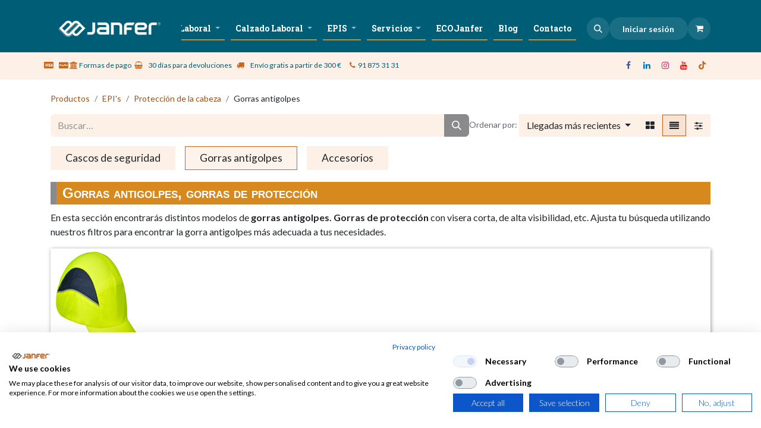

--- FILE ---
content_type: text/html; charset=utf-8
request_url: https://www.janfer.com/shop/category/epi-s-proteccion-de-la-cabeza-gorras-antigolpes-74
body_size: 22091
content:
<!DOCTYPE html>
        
<html lang="es-ES" data-website-id="1" data-main-object="product.public.category(74,)" data-add2cart-redirect="1">
    <head>
        <meta charset="utf-8"/>
        <meta http-equiv="X-UA-Compatible" content="IE=edge"/>
        <meta name="viewport" content="width=device-width, initial-scale=1"/>
        <meta name="generator" content="Odoo"/>
        <meta name="description" content="Ofrecemos distintos tipos de gorras antigolpes. Comodidad y seguridad a la par. 100% homologados. Amplio stock. "/>
        <meta name="keywords" content="gorras antigolpes, gorras anti golpes"/>
            
        <meta property="og:type" content="website"/>
        <meta property="og:title" content="Gorras antigolpes | Janfer"/>
        <meta property="og:site_name" content="Janfer"/>
        <meta property="og:url" content="https://www.janfer.com/shop/category/epi-s-proteccion-de-la-cabeza-gorras-antigolpes-74"/>
        <meta property="og:image" content="https://www.janfer.com/web/image/website/1/social_default_image"/>
        <meta property="og:description" content="Ofrecemos distintos tipos de gorras antigolpes. Comodidad y seguridad a la par. 100% homologados. Amplio stock. "/>
            
        <meta name="twitter:card" content="summary_large_image"/>
        <meta name="twitter:title" content="Gorras antigolpes | Janfer"/>
        <meta name="twitter:image" content="https://www.janfer.com/web/image/website/1/social_default_image"/>
        <meta name="twitter:description" content="Ofrecemos distintos tipos de gorras antigolpes. Comodidad y seguridad a la par. 100% homologados. Amplio stock. "/>
        
        <link rel="canonical" href="https://www.janfer.com/shop/category/epi-s-proteccion-de-la-cabeza-gorras-antigolpes-74"/>
        
        <link rel="preconnect" href="https://fonts.gstatic.com/" crossorigin=""/>
        <title>Gorras antigolpes | Janfer</title>
        <link type="image/x-icon" rel="shortcut icon" href="/web/image/website/1/favicon?unique=1e4e9c2"/>
        <link rel="preload" href="/web/static/src/libs/fontawesome/fonts/fontawesome-webfont.woff2?v=4.7.0" as="font" crossorigin=""/>
        <link type="text/css" rel="stylesheet" href="/web/assets/1/2fd6d29/web.assets_frontend.min.css"/>
        <script id="web.layout.odooscript" type="text/javascript">
            var odoo = {
                csrf_token: "33f23e71e0f4880efbdd83dd8fc307ffb57cdc70o1800834262",
                debug: "",
            };
        </script>
        <script type="text/javascript">
            odoo.__session_info__ = {"is_admin": false, "is_system": false, "is_public": true, "is_website_user": true, "user_id": false, "is_frontend": true, "profile_session": null, "profile_collectors": null, "profile_params": null, "show_effect": true, "currencies": {"1": {"symbol": "\u20ac", "position": "after", "digits": [69, 2]}}, "bundle_params": {"lang": "es_ES", "website_id": 1}, "websocket_worker_version": "17.0-3", "translationURL": "/website/translations", "cache_hashes": {"translations": "fd625b0188db2a6e980c0ab3b2c339dff8352e29"}, "recaptcha_public_key": "6LcCsPMqAAAAAPM-neyYGL2R7NAB6OzCDgrzRBHw", "geoip_country_code": "US", "geoip_phone_code": 1, "lang_url_code": "es"};
            if (!/(^|;\s)tz=/.test(document.cookie)) {
                const userTZ = Intl.DateTimeFormat().resolvedOptions().timeZone;
                document.cookie = `tz=${userTZ}; path=/`;
            }
        </script>
                <script type="text/javascript">
                    (function () {
                        var key = "bd0f501d-8606-45da-8567-f4031decc617";
                        if (!key || window.__cookiefirstLoading) {
                            return;
                        }
                        window.__cookiefirstLoading = true;

                        function loadConsentScript(domain) {
                            var script = document.createElement("script");
                            script.async = true;
                            script.src = "https://consent.cookiefirst.com/sites/" + domain + "-" + key + "/consent.js";
                            script.dataset.cookiefirstKey = key;
                            script.onerror = function () {
                                var parts = domain.split(".");
                                if (parts.length > 2) {
                                    parts[0] = "*";
                                    loadFallback(parts.join("."));
                                } else {
                                    console.error("[CookieFirst] No se pudo cargar consent.js para el dominio " + domain);
                                }
                            };
                            document.head.appendChild(script);
                        }

                        function loadFallback(domain) {
                            var fallback = document.createElement("script");
                            fallback.async = true;
                            fallback.src = "https://consent.cookiefirst.com/sites/" + domain + "-" + key + "/consent.js";
                            fallback.onerror = function () {
                                console.error("[CookieFirst] No se pudo cargar consent.js para el dominio comodín " + domain);
                            };
                            document.head.appendChild(fallback);
                        }

                        var domain = window.location.hostname.replace(/^www\./, "");
                        loadConsentScript(domain);
                    })();
                </script>
        <script type="text/javascript" defer="defer" src="/web/assets/1/5a77abb/web.assets_frontend_minimal.min.js" onerror="__odooAssetError=1"></script>
        <script type="text/javascript" defer="defer" data-src="/web/assets/1/ea31fe7/web.assets_frontend_lazy.min.js" onerror="__odooAssetError=1"></script>
        
                    <script>
                        
            
                if (!window.odoo) {
                    window.odoo = {};
                }
                odoo.__session_info__ = Object.assign(odoo.__session_info__ || {}, {
                    livechatData: {
                        isAvailable: false,
                        serverUrl: "https://janfer.odoo.com",
                        options: {},
                    },
                });
            
                    </script>
        <!--<script src="https://consent.cookiefirst.com/sites/janfer.com-bd0f501d-8606-45da-8567-f4031decc617/consent.js"></script>-->
    </head>
    <body>



        <div id="wrapwrap" class="   ">
                <header id="top" data-anchor="true" data-name="Header" data-extra-items-toggle-aria-label="Botón de elementos adicionales" class="   o_header_fixed" style=" ">
                    
    <nav data-name="Navbar" aria-label="Main" class="navbar navbar-expand-lg navbar-light o_colored_level o_cc o_header_force_no_radius d-none d-lg-block p-0 shadow-sm ">
        

            <div id="o_main_nav" class="o_main_nav">
                <div aria-label="Arriba" class="container d-flex justify-content-between py-3">
                    
    <a data-name="Navbar Logo" href="/" class="navbar-brand logo me-4">
            
            <span role="img" aria-label="Logo of Janfer" title="Janfer"><img src="/web/image/website/1/logo/Janfer?unique=1e4e9c2" class="img img-fluid" width="95" height="40" alt="Janfer" loading="lazy"/></span>
        </a>
    
                    
    <ul id="top_menu" role="menu" class="nav navbar-nav top_menu o_menu_loading flex-grow-1 justify-content-end pe-2">
        
    
    <li role="presentation" class="nav-item">
        <a role="menuitem" href="/quienes-somos" class="nav-link ">
            <span>Sobre nosotros</span>
        </a>
    </li>
    <li role="presentation" class="nav-item dropdown position-static">
        <a data-bs-toggle="dropdown" href="#" role="menuitem" class="nav-link dropdown-toggle o_mega_menu_toggle  " data-bs-display="static">
            <span>Vestuario Laboral</span>
        </a>
        <div data-name="Mega Menu" class="dropdown-menu o_mega_menu dropdown-menu-right o_no_parent_editor">
    



<section class="s_mega_menu_images_subtitles pt16 pb16 o_colored_level o_cc o_cc1" style="background-image: none;">
        <div class="container">
            <div class="row">
                <div class="col-12 col-sm-6 col-lg py-2 o_colored_level col-lg-4">
                    <nav class="nav flex-column w-100">
    <a href="/shop/category/ropa-de-trabajo-ropa-industrial-6" class="nav-link px-2 rounded text-wrap" data-name="Menu Item" data-bs-original-title="" title="">
        <div class="d-flex">
            <img src="/web/image/604126-73257004/Industrial%20240%20x%20240%20px%29.webp?access_token=63224568-ad1e-48ee-a04a-599ed082f012" alt="Ropa de trabajo sector industrial" class="me-3 rounded shadow img img-fluid o_we_custom_image" data-mimetype="image/webp" data-original-id="604124" data-original-src="/web/image/604124-5ebc1625/Industrial%20240%20x%20240%20px%29.png" data-mimetype-before-conversion="image/png" data-resize-width="192" loading="lazy" title="Ropa de trabajo sector industrial | Janfer">
            <div class="flex-grow-1">
                <h4 class="mt-0 mb-0">Ropa sector industrial</h4></div>
        </div>
    </a><a href="/shop/category/ropa-de-trabajo-alta-visibilidad-20#top" class="nav-link px-2 rounded text-wrap" data-name="Menu Item" data-bs-original-title="" title="">
        <div class="d-flex">
            <img src="/web/image/604128-6d4251bf/AVisibilidad%20240%20x%20240%20px%29.webp?access_token=d6e645bc-a4e5-478e-8ffe-f65701274ba4" alt="Ropa de alta visibilidad " class="me-3 rounded shadow img img-fluid o_we_custom_image" data-mimetype="image/webp" data-original-id="604123" data-original-src="/web/image/604123-7bf0b87d/AVisibilidad%20240%20x%20240%20px%29.png" data-mimetype-before-conversion="image/png" data-resize-width="192" loading="lazy" title="Ropa de alta visibilidad | Janfer">
            <div class="flex-grow-1">
                <h4 class="mt-0 mb-0">Ropa Alta Visibilidad</h4></div>
        </div>
    </a><a href="/shop/category/ropa-de-trabajo-visibilidad-realzada-605" class="nav-link px-2 rounded text-wrap" data-name="Menu Item" data-bs-original-title="" title="">
        <div class="d-flex">
            <img src="/web/image/604127-086c5428/realzada%20240%20x%20240%20px%29.webp?access_token=63555533-b49f-4302-aadf-cc2c962d7076" alt="Ropa visibilidad realzada" class="me-3 rounded shadow img img-fluid o_we_custom_image" data-mimetype="image/webp" data-original-id="604122" data-original-src="/web/image/604122-b0615013/realzada%20240%20x%20240%20px%29.png" data-mimetype-before-conversion="image/png" data-resize-width="192" loading="lazy" title="Ropa visibilidad realzada | Janfer">
            <div class="flex-grow-1">
                <h4 class="mt-0 mb-0">Ropa Visibilidad Realzada</h4></div>
        </div>
    </a>
    <a href="/shop/category/ropa-de-trabajo-usos-especiales-43" class="nav-link px-2 rounded text-wrap" data-name="Menu Item" data-bs-original-title="" title="">
        <div class="d-flex">
            <img src="/web/image/604269-d95f9ec9/Gemini_Generated_Image_gzryldgzryldgzry.webp?access_token=1b848155-abae-4102-8d92-cff472ec3217" alt="Ropa de trabajo usos especiales" class="me-3 rounded shadow img img-fluid o_we_custom_image" data-mimetype="image/webp" data-original-id="604223" data-original-src="/web/image/604223-f6c6e655/Gemini_Generated_Image_gzryldgzryldgzry.png" data-mimetype-before-conversion="image/png" data-resize-width="192" title="Ropa de trabajo usos especiales" loading="lazy">
            <div class="flex-grow-1">
                <h4 class="mt-0 mb-0">Ropa usos especiales</h4></div>
        </div>
    </a><a href="/shop/category/ropa-de-trabajo-usos-especiales-frio-extremo-47" class="nav-link px-2 rounded text-wrap" data-name="Menu Item" data-bs-original-title="" title="">
        <div class="d-flex">
            <img src="/web/image/604270-ce5f3370/Gemini_Generated_Image_tm2gi3tm2gi3tm2g.webp?access_token=a5bdac54-ce41-4fdd-98a2-b120f0b881b6" alt="Ropa de trabajo frío extremo" class="me-3 rounded shadow img img-fluid o_we_custom_image" data-mimetype="image/webp" data-original-id="604252" data-original-src="/web/image/604252-29c7d301/Gemini_Generated_Image_tm2gi3tm2gi3tm2g.png" data-mimetype-before-conversion="image/png" data-resize-width="192" title="Ropa de trabajo frío extremo | Janfer" loading="lazy">
            <div class="flex-grow-1">
                <h4 class="mt-0 mb-0">Ropa frío extremo</h4></div>
        </div>
    </a><a href="/shop/category/para-mujeres-580#top" class="nav-link px-2 rounded text-wrap" data-name="Menu Item" data-bs-original-title="" title="">
        <div class="d-flex">
            <img src="/web/image/604208-7887c584/Gemini_Generated_Image_bgojerbgojerbgoj.webp?access_token=36d49b10-45a9-4377-bc73-77d7b7b4d66a" alt="" class="me-3 rounded shadow img img-fluid o_we_custom_image" data-mimetype="image/webp" data-original-id="604207" data-original-src="/web/image/604207-602ff615/Gemini_Generated_Image_bgojerbgojerbgoj.png" data-mimetype-before-conversion="image/png" data-resize-width="192" loading="lazy">
            <div class="flex-grow-1">
                <h4 class="mt-0 mb-0">Ropa para mujeres</h4>
                <span class="small"><font class="text-o-color-2">Realizada con patrones específicos </font></span></div>
        </div>
    </a>
    
                    </nav>
                </div>
                <div class="col-12 col-sm-6 col-lg py-2 o_colored_level">
                    <nav class="nav flex-column w-100"><a href="#" class="nav-link px-2 rounded text-wrap" data-name="Menu Item" data-bs-original-title="" title="">
        <div class="d-flex">
            
            <div class="flex-grow-1">
                <h4 class="mt-0 mb-0"><span class="o_text_highlight o_translate_inline o_text_highlight_over_underline" style="--text-highlight-width: 3px;"><font class="text-o-color-2 bg-o-color-4">Profesiones: ropa y más</font></span></h4></div>
        </div>
    </a><a href="/shop/category/ropa-de-trabajo-industria-alimentaria-45#top" class="nav-link px-2 rounded text-wrap" data-name="Menu Item" data-bs-original-title="" title="">
        <div class="d-flex">
            <img src="/web/image/603711-39b9ee3b/11.webp?access_token=6a093443-41db-4136-b38f-8ff9bd3664ae" alt="Ropa para trabajar en alimentación" class="me-3 rounded shadow img img-fluid o_we_custom_image" data-mimetype="image/webp" data-original-id="603603" data-original-src="/web/image/603603-f772d465/11.png" data-mimetype-before-conversion="image/png" data-resize-width="192" loading="lazy" title="Ropa para trabajar en alimentación | Janfer">
            <div class="flex-grow-1">
                <h4 class="mt-0 mb-0">Alimentación
            </h4></div>
        </div>
    </a><a href="/shop/category/profesiones-almacen-logistica-566#top" class="nav-link px-2 rounded text-wrap" data-name="Menu Item" data-bs-original-title="" title="">
        <div class="d-flex">
            <img src="/web/image/603712-b8bb1ac4/4.webp?access_token=68c32e6e-d174-4596-8048-d796b652f5f2" alt="Ropa para almacén y logística" class="me-3 rounded shadow img img-fluid o_we_custom_image" data-mimetype="image/webp" data-original-id="603604" data-original-src="/web/image/603604-eb992c1a/4.png" data-mimetype-before-conversion="image/png" data-resize-width="192" loading="lazy" title="Ropa para almacén, ropa para logística | Janfer">
            <div class="flex-grow-1">
                <h4 class="mt-0 mb-0">Almacén y Logística</h4></div>
        </div>
    </a>
    
    <a href="/shop/category/profesiones-cocinero-572" class="nav-link px-2 rounded text-wrap" data-name="Menu Item" data-bs-original-title="" title="">
        <div class="d-flex">
            <img src="/web/image/603713-0c102f78/10.webp?access_token=24668d15-84b0-422e-b349-28af4df04a8e" alt="Ropa para cocineros, ropa para cocina" class="me-3 rounded shadow img img-fluid o_we_custom_image" data-mimetype="image/webp" data-original-id="603608" data-original-src="/web/image/603608-0ab54d38/10.png" data-mimetype-before-conversion="image/png" data-resize-width="192" loading="lazy" title="Ropa de trabajo para cocineros, ropa para cocina | Janfer">
            <div class="flex-grow-1">
                <h4 class="mt-0 mb-0">Cocineros</h4></div>
        </div>
    </a><a href="/shop/category/profesiones-electricistas-557#top" class="nav-link px-2 rounded text-wrap" data-name="Menu Item" data-bs-original-title="" title="">
        <div class="d-flex">
            <img src="/web/image/603714-0fcee644/1.webp?access_token=9b66ca3c-c172-46c0-b586-911fe7b93713" alt="Ropa de trabajo para electricistas" class="me-3 rounded shadow img img-fluid o_we_custom_image" data-mimetype="image/webp" data-original-id="603611" data-original-src="/web/image/603611-d6e16aa3/1.png" data-mimetype-before-conversion="image/png" data-resize-width="192" loading="lazy" title="Ropa de trabajo para electricistas, ropa antiestática | Janfer">
            <div class="flex-grow-1">
                <h4 class="mt-0 mb-0">Electricistas</h4></div>
        </div>
    </a>
    
                    </nav>
                </div><div class="col-12 col-sm-6 col-lg py-2 o_colored_level">
                    <nav class="nav flex-column w-100">
    
    <a href="/shop/category/ropa-de-trabajo-ropa-industrial-6#top" class="nav-link px-2 rounded text-wrap" data-name="Menu Item" data-bs-original-title="" title="">
        <div class="d-flex">
            <img src="/web/image/604129-44fff36c/industria%20x%20240%20px%29.webp?access_token=60c321fd-a742-4f7d-ae63-0a95d5a6fdd1" alt="Ropa de trabajo para industria" class="me-3 rounded shadow img img-fluid o_we_custom_image" data-mimetype="image/webp" data-original-id="604125" data-original-src="/web/image/604125-83c8a472/industria%20x%20240%20px%29.png" data-mimetype-before-conversion="image/png" data-resize-width="192" loading="lazy" title="Ropa de trabajo para industria | Janfer">
            <div class="flex-grow-1">
                <h4 class="mt-0 mb-0">Industria</h4><span class="small"><font class="text-o-color-2" style="display: inline-block;">​</font></span></div>
        </div>
    </a><a href="/shop/category/profesiones-jardineros-agricultores-555" class="nav-link px-2 rounded text-wrap" data-name="Menu Item" data-bs-original-title="" title="">
        <div class="d-flex">
            <img src="/web/image/603716-a96261fb/2.webp?access_token=2ce58f87-f543-48ad-b037-179d7bd69d13" alt="Ropa de trabajo para jardineros, ropa para trabajar en el campo" class="me-3 rounded shadow img img-fluid o_we_custom_image" data-mimetype="image/webp" data-original-id="603623" data-original-src="/web/image/603623-4dec748b/2.png" data-mimetype-before-conversion="image/png" data-resize-width="192" loading="lazy" title="Ropa de trabajo para jardineros, ropa para trabajar en el campo | Janfer">
            <div class="flex-grow-1">
                <h4 class="mt-0 mb-0">Jardineros, agricultores</h4></div>
        </div>
    </a><a href="/shop/category/profesiones-limpieza-567" class="nav-link px-2 rounded text-wrap" data-name="Menu Item" data-bs-original-title="" title="">
        <div class="d-flex">
            <img src="/web/image/603717-8b9ae083/12.webp?access_token=be6d576b-136d-4581-a377-d925bbf27d06" alt="Ropa de trabajo para limpieza" class="me-3 rounded shadow img img-fluid o_we_custom_image" data-mimetype="image/webp" data-original-id="603624" data-original-src="/web/image/603624-1618ccd3/12.png" data-mimetype-before-conversion="image/png" data-resize-width="192" loading="lazy" title="Ropa de trabajo para limpieza | Janfer">
            <div class="flex-grow-1">
                <h4 class="mt-0 mb-0">Limpieza</h4><span class="small"><font class="text-o-color-2" style="display: inline-block;">​</font></span></div>
        </div>
    </a><a href="/shop/category/profesiones-mantenimiento-594#top" class="nav-link px-2 rounded text-wrap" data-name="Menu Item" data-bs-original-title="" title="">
        <div class="d-flex">
            <img src="/web/image/603718-fd85cc8e/3.webp?access_token=cc2eaade-11df-4530-b733-2f29d4b5f3d4" alt="Ropa de trabajo para mantenedores" class="me-3 rounded shadow img img-fluid o_we_custom_image" data-mimetype="image/webp" data-original-id="603630" data-original-src="/web/image/603630-1a09e88e/3.png" data-mimetype-before-conversion="image/png" data-resize-width="192" loading="lazy" title="Ropa de trabajo para empresas de mantenimiento | Janfer | Janfer">
            <div class="flex-grow-1">
                <h4 class="mt-0 mb-0">Mantenimiento, reparaciones</h4></div>
        </div>
    </a>
    
                    <a href="/shop/category/profesiones-camareros-558#top" class="nav-link px-2 rounded text-wrap" data-name="Menu Item" data-bs-original-title="" title="">
        <div class="d-flex">
            <img src="/web/image/603719-e3668cc2/8.webp?access_token=f6a61bfa-edc3-4ba5-a50d-080bd0fc06db" alt="Ropa para restauración, ropa para camareros" class="me-3 rounded shadow img img-fluid o_we_custom_image" data-mimetype="image/webp" data-original-id="603607" data-original-src="/web/image/603607-2b13ac58/8.png" data-mimetype-before-conversion="image/png" data-resize-width="192" loading="lazy" title="Ropa para restauración, ropa para camareros | Janfer">
            <div class="flex-grow-1">
                <h4 class="mt-0 mb-0">Restauración</h4></div>
        </div>
    </a><a href="/shop/category/ropa-de-trabajo-sanidad-y-servicios-37" class="nav-link px-2 rounded text-wrap" data-name="Menu Item" data-bs-original-title="" title="">
        <div class="d-flex">
            <img src="/web/image/603720-284faaf1/9.webp?access_token=0ae66572-46cf-4516-8c26-f416023a7e2e" alt="Ropa de trabajo para sanitarios, batas sanitarias, ropa" class="me-3 rounded shadow img img-fluid o_we_custom_image" data-mimetype="image/webp" data-original-id="603690" data-original-src="/web/image/603690-c559cf17/9.png" data-mimetype-before-conversion="image/png" data-resize-width="192" loading="lazy">
            <div class="flex-grow-1">
                <h4 class="mt-0 mb-0">Servicios sanitarios</h4></div>
        </div>
    </a></nav>
                </div><div class="col-12 col-sm-6 col-lg py-2 o_colored_level">
                    <nav class="nav flex-column w-100">
    
    
    
                    </nav>
                </div>
                
            </div>
        </div>
    </section></div>
        
    </li>
    <li role="presentation" class="nav-item dropdown position-static">
        <a data-bs-toggle="dropdown" href="#" role="menuitem" class="nav-link dropdown-toggle o_mega_menu_toggle  " data-bs-display="static">
            <span>Calzado Laboral</span>
        </a>
        <div data-name="Mega Menu" class="dropdown-menu o_mega_menu dropdown-menu-right o_no_parent_editor">
    


<section class="s_mega_menu_images_subtitles pt16 pb16 o_colored_level o_cc o_cc1" style="background-image: none;">
        <div class="container">
            <div class="row">
                <div class="col-12 col-sm-6 col-lg py-2 o_colored_level">
                    <nav class="nav flex-column w-100">
    <a href="/shop/category/calzado-laboral-calzado-de-seguridad-zapatillas-y-zapatos-50#top" class="nav-link px-2 rounded text-wrap" data-name="Menu Item" data-bs-original-title="" title="">
        <div class="d-flex">
            <img src="/web/image/603553-303ed9a3/Zapato%20ulmus.webp?access_token=0f991187-c4c8-4723-a7fe-cd18880141e7" alt="" class="me-3 rounded shadow img img-fluid o_we_custom_image" data-mimetype="image/webp" data-original-id="603472" data-original-src="/web/image/603472-85b0623d/Zapato%20ulmus.jpg" data-mimetype-before-conversion="image/jpeg" data-resize-width="192" loading="lazy">
            <div class="flex-grow-1">
                <h4 class="mt-0 mb-0">Zapatos y zapatillas de seguridad</h4>
                <span class="small"><font class="text-o-color-2">Gran variedad bajo norma UNO EN ISO 20345</font></span></div>
        </div>
    </a>
    <a href="/shop/category/calzado-laboral-calzado-de-seguridad-botas-51#top" class="nav-link px-2 rounded text-wrap" data-name="Menu Item" data-bs-original-title="" title="">
        <div class="d-flex">
            <img src="/web/image/603554-abf0af4d/Bota%20granito%20detalle2.webp?access_token=3884a0c8-a31e-4940-a38b-239db032e268" alt="" class="me-3 rounded shadow img img-fluid o_we_custom_image" data-mimetype="image/webp" data-original-id="603527" data-original-src="/web/image/603527-3277e517/Bota%20granito%20detalle2.png" data-mimetype-before-conversion="image/png" data-resize-width="192" loading="lazy">
            <div class="flex-grow-1">
                <h4 class="mt-0 mb-0">Botas de seguridad</h4>
                <span class="small"><font class="text-o-color-2">Te sujetan el tobillo, además de ser de seguridad bajo norma UNO EN ISO 20345</font>.</span>
            </div>
        </div>
    </a>
    <a href="/shop/category/calzado-laboral-calzado-de-seguridad-botas-de-agua-184#top" class="nav-link px-2 rounded text-wrap" data-name="Menu Item" data-bs-original-title="" title="">
        <div class="d-flex">
            <img src="/web/image/603555-a481f539/Bota%20purofort%20thermo%20s5%20src.webp?access_token=35b07e41-53a6-4728-a82e-5eec235246d7" alt="" class="me-3 rounded shadow img img-fluid o_we_custom_image" data-mimetype="image/webp" data-original-id="603534" data-original-src="/web/image/603534-a43698f8/Bota%20purofort%20thermo%20s5%20src.png" data-mimetype-before-conversion="image/png" data-resize-width="192" loading="lazy">
            <div class="flex-grow-1">
                <h4 class="mt-0 mb-0">Botas de agua de seguridad</h4>
                <span class="small"><font class="text-o-color-2">Protección frente al agua además de contar con los elementos bajo norma UNO EN ISO 20345</font></span></div>
        </div>
    </a><a href="/shop/category/calzado-laboral-calzado-de-seguridad-calzado-industria-alimentaria-554#top" class="nav-link px-2 rounded text-wrap" data-name="Menu Item" data-bs-original-title="" title="">
        <div class="d-flex">
            <img src="/web/image/603556-986fdb61/Zapato%20etna.webp?access_token=887f29e6-d333-48c5-8eab-bea321720d58" alt="" class="me-3 rounded shadow img img-fluid o_we_custom_image" data-mimetype="image/webp" data-original-id="603547" data-original-src="/web/image/603547-22c5710a/Zapato%20etna.png" data-mimetype-before-conversion="image/png" data-resize-width="192" loading="lazy">
            <div class="flex-grow-1">
                <h4 class="mt-0 mb-0">Seguridad para industria alimentaria</h4>
                <span class="small"><font class="text-o-color-2">Lo que necesitas bajo norma UNO EN ISO 20345</font></span></div>
        </div>
    </a><a href="/shop/category/calzado-laboral-calzado-de-seguridad-usos-especiales-55" class="nav-link px-2 rounded text-wrap" data-name="Menu Item" data-bs-original-title="" title="">
        <div class="d-flex">
            <img src="/web/image/603557-aab3a68d/Bota%20new%20electrical.webp?access_token=6047e52b-8523-4e25-bcae-93e56a24cf5f" alt="" class="me-3 rounded shadow img img-fluid o_we_custom_image" data-mimetype="image/webp" data-original-id="603551" data-original-src="/web/image/603551-77ba56df/Bota%20new%20electrical.png" data-mimetype-before-conversion="image/png" data-resize-width="192" loading="lazy">
            <div class="flex-grow-1">
                <h4 class="mt-0 mb-0">Usos especiales</h4>
                <span class="small"><font class="text-o-color-2">Soldadores, asfaltistas, electricistas, calor... bajo norma UNO EN ISO 20345</font></span></div>
        </div>
    </a>
                    </nav>
                </div>
                <div class="col-12 col-sm-6 col-lg py-2 o_colored_level">
                    <nav class="nav flex-column w-100">
    
    
    <a href="/shop/category/calzado-laboral-calzado-de-trabajo-zapatos-552#top" class="nav-link px-2 rounded text-wrap" data-name="Menu Item" data-bs-original-title="" title="">
        <div class="d-flex">
            <img src="/web/image/603558-f2e2a6fa/Zapato%20escorpio%20negro%20detalle.webp?access_token=f90d2442-dbcd-43a1-865b-858ea46f48b1" alt="" class="me-3 rounded shadow img img-fluid o_we_custom_image" data-mimetype="image/webp" data-original-id="603538" data-original-src="/web/image/603538-40044fe1/Zapato%20escorpio%20negro%20detalle.png" data-mimetype-before-conversion="image/png" data-resize-width="192" loading="lazy">
            <div class="flex-grow-1">
                <h4 class="mt-0 mb-0">Zapatos de trabajo</h4>
                <span class="small"><font class="text-o-color-2">Zapato ocupacional o de trabajo con suela antideslizante</font></span></div>
        </div>
    </a><a href="/shop/category/calzado-laboral-calzado-de-trabajo-zapatillas-551#top" class="nav-link px-2 rounded text-wrap" data-name="Menu Item" data-bs-original-title="" title="">
        <div class="d-flex">
            <img src="/web/image/603559-c78219df/Zapatilla%20squad%20hombre%20topo.webp?access_token=0f2a9de1-3b40-428c-a5d1-8710063777f0" alt="" class="me-3 rounded shadow img img-fluid o_we_custom_image" data-mimetype="image/webp" data-original-id="603529" data-original-src="/web/image/603529-275098c8/Zapatilla%20squad%20hombre%20topo.jpg" data-mimetype-before-conversion="image/jpeg" data-resize-width="192" loading="lazy">
            <div class="flex-grow-1">
                <h4 class="mt-0 mb-0">Zapatillas de trabajo</h4>
                <span class="small"><font class="text-o-color-2">Para todo tipo de trabajo, suela antideslizante también para tu día a día</font></span></div>
        </div>
    </a><a href="/shop/category/calzado-laboral-calzado-de-trabajo-botas-de-agua-608#top" class="nav-link px-2 rounded text-wrap" data-name="Menu Item" data-bs-original-title="" title="">
        <div class="d-flex">
            <img src="/web/image/603560-656901cb/bota%20STONE%20negro.webp?access_token=9c0aa38c-4986-46a3-951a-c0a0a7ff249a" alt="" class="me-3 rounded shadow img img-fluid o_we_custom_image" data-mimetype="image/webp" data-original-id="603533" data-original-src="/web/image/603533-0629061d/bota%20STONE%20negro.png" data-mimetype-before-conversion="image/png" data-resize-width="192" loading="lazy">
            <div class="flex-grow-1">
                <h4 class="mt-0 mb-0">Botas de agua</h4>
                <span class="small"><font class="text-o-color-2">De máxima comodidad y con suela antideslizante para evitar resbalones</font></span></div>
        </div>
    </a><a href="/shop/category/calzado-laboral-calzado-de-trabajo-accesorios-56#top" class="nav-link px-2 rounded text-wrap" data-name="Menu Item" data-bs-original-title="" title="">
        <div class="d-flex">
            <img src="/web/image/603561-da91f793/plantilla%20supinador%202.webp?access_token=c7e3b0d5-73fc-491b-8a8b-98b788912e1b" alt="" class="me-3 rounded shadow img img-fluid o_we_custom_image" data-mimetype="image/webp" data-original-id="603552" data-original-src="/web/image/603552-5e7a4f83/plantilla%20supinador%202.jpg" data-mimetype-before-conversion="image/jpeg" data-resize-width="192" loading="lazy">
            <div class="flex-grow-1">
                <h4 class="mt-0 mb-0">Accesorios</h4><span class="small"><font class="text-o-color-2" style="display: inline-block;">​</font></span></div>
        </div>
    </a>
                    </nav>
                </div>
                
            </div>
        </div>
    </section></div>
        
    </li>
    <li role="presentation" class="nav-item dropdown position-static">
        <a data-bs-toggle="dropdown" href="#" role="menuitem" class="nav-link dropdown-toggle o_mega_menu_toggle  " data-bs-display="static">
            <span>EPIS</span>
        </a>
        <div data-name="Mega Menu" class="dropdown-menu o_mega_menu dropdown-menu-right o_no_parent_editor">
    

<section class="s_mega_menu_images_subtitles pt16 pb16 o_colored_level o_cc o_cc1" style="background-image: none;">
        <div class="container">
            <div class="row">
                <div class="col-12 col-sm-6 py-2 o_colored_level col-lg-3">
                    <nav class="nav flex-column w-100">
    <a href="/shop/category/epi-s-proteccion-facial-76" class="nav-link px-2 rounded text-wrap" data-name="Menu Item" data-bs-original-title="" title="">
        <div class="d-flex">
            <img src="/web/image/603084-1a7dbb90/Protecci%C3%B3n_facial.webp?access_token=1cc42304-7b00-4d88-8733-8271d707ee79" alt="" class="me-3 rounded shadow img img-fluid o_we_custom_image" data-mimetype="image/webp" data-original-id="351195" data-original-src="/web/image/351195-4def4c86/Protecci%C3%B3n_facial.jpg" data-mimetype-before-conversion="image/jpeg" data-resize-width="128" loading="lazy">
            <div class="flex-grow-1">
                <h4 class="mt-0 mb-0">Protección facial</h4>
                <span class="small"><font class="text-o-color-2">Para todos los trabajos y todos los riesgos </font></span></div>
        </div>
    </a>
    <a href="/shop/category/epi-s-trabajo-en-alturas-92" class="nav-link px-2 rounded text-wrap" data-name="Menu Item" data-bs-original-title="" title="">
        <div class="d-flex">
            <img src="/web/image/603085-6e272801/trabajo%20en%20altura.webp?access_token=6ec1a2ec-3c42-499a-b146-eb07835aee1c" alt="" class="me-3 rounded shadow img img-fluid o_we_custom_image" data-mimetype="image/webp" data-original-id="603039" data-original-src="/web/image/603039-077c21ec/trabajo%20en%20altura.png" data-mimetype-before-conversion="image/png" data-resize-width="192" loading="lazy">
            <div class="flex-grow-1">
                <h4 class="mt-0 mb-0">Trabajo en altura</h4>
                <span class="small"><font class="text-o-color-2">Kit anticaidas, arneses, cuerdas, etc.</font></span>
            </div>
        </div>
    </a>
    <a href="/shop/category/epi-s-guantes-de-seguridad-3" class="nav-link px-2 rounded text-wrap" data-name="Menu Item" data-bs-original-title="" title="">
        <div class="d-flex">
            <img src="/web/image/603086-36ca097b/icono%20guantes.webp" alt="" class="me-3 rounded shadow img img-fluid o_we_custom_image" data-mimetype="image/webp" data-original-id="408580" data-original-src="/web/image/408580-89c19088/icono%20guantes.jpg" data-mimetype-before-conversion="image/jpeg" data-resize-width="192" loading="lazy">
            <div class="flex-grow-1"><h4>
                Guantes de trabajo<br><span class="small"><font class="text-o-color-2" style="display: inline-block;">​</font></span><span style="font-size: 0.75rem;"><font class="text-o-color-2">Todo lo que necesitas para trabajar</font></span><span class="o_small-fs"><font class="text-o-color-2">​</font></span></h4></div>
        </div>
    </a>
                    </nav>
                </div>
                <div class="col-12 col-sm-6 py-2 col-lg-3 o_colored_level">
                    <nav class="nav flex-column w-100">
    <a href="/shop/category/epi-s-proteccion-ocular-68#top" class="nav-link px-2 rounded text-wrap" data-name="Menu Item" data-bs-original-title="" title="">
        <div class="d-flex">
            <img src="/web/image/603087-a5ec1ac7/protecci%C3%B3n_ocular.webp?access_token=16ddb246-18c1-440e-9d15-0c4558b0424c" alt="" class="me-3 rounded shadow img img-fluid o_we_custom_image" data-mimetype="image/webp" data-original-id="351174" data-original-src="/web/image/351174-7aa1d646/protecci%C3%B3n_ocular.png" data-mimetype-before-conversion="image/png" data-resize-width="128" loading="lazy">
            <div class="flex-grow-1">
                <h4 class="mt-0 mb-0">Protección ocular</h4>
                <span class="small"><font class="text-o-color-2">Distintos trabajos, distintos riesgos</font></span></div>
        </div>
    </a>
    <a href="/shop/category/epi-s-proteccion-auditiva-80" class="nav-link px-2 rounded text-wrap" data-name="Menu Item" data-bs-original-title="" title="">
        <div class="d-flex">
            <img src="/web/image/603088-8e974363/protecci%C3%B3n_auditiva.png?access_token=e933c0ce-8d48-498f-98aa-a7050328282e" alt="" class="me-3 rounded shadow img img-fluid o_we_custom_image" data-mimetype="image/webp" data-original-id="351173" data-original-src="/web/image/351173-8e974363/protecci%C3%B3n_auditiva.png" data-mimetype-before-conversion="image/png" data-resize-width="128" loading="lazy">
            <div class="flex-grow-1">
                <h4 class="mt-0 mb-0">Protección auditiva</h4></div>
        </div>
    </a><a href="/shop/category/epi-s-proteccion-respiratoria-85" class="nav-link px-2 rounded text-wrap" data-name="Menu Item" data-bs-original-title="" title="">
        <div class="d-flex">
            <img src="/web/image/603089-276688a0/respiratoria.webp?access_token=ba62796a-ed91-458f-96be-ace11e3a2a21" alt="" class="me-3 rounded shadow img img-fluid o_we_custom_image" data-mimetype="image/webp" data-original-id="603077" data-original-src="/web/image/603077-a82d28f9/respiratoria.png" data-mimetype-before-conversion="image/png" data-resize-width="107" loading="lazy">
            <div class="flex-grow-1">
                <h4 class="mt-0 mb-0">Protección <br>respiratoria</h4></div>
        </div>
    </a>
    
                    </nav>
                </div><div class="col-12 col-sm-6 py-2 col-lg-3 o_colored_level">
                    <nav class="nav flex-column w-100">
    <a href="/shop/category/epi-s-proteccion-de-la-cabeza-72" class="nav-link px-2 rounded text-wrap" data-name="Menu Item" data-bs-original-title="" title="">
        <div class="d-flex">
            <img src="/web/image/603090-622e97b7/protecci%C3%B3n_cabeza.webp?access_token=5f1d2800-12d8-4fde-8602-97c562bdb68c" alt="" class="me-3 rounded shadow img img-fluid o_we_custom_image" data-mimetype="image/webp" data-original-id="351175" data-original-src="/web/image/351175-b4154d53/protecci%C3%B3n_cabeza.png" data-mimetype-before-conversion="image/png" data-resize-width="128" loading="lazy">
            <div class="flex-grow-1">
                <h4 class="mt-0 mb-0">Protección cabeza</h4></div>
        </div>
    </a>
    <a href="/shop/category/epi-s-4" class="nav-link px-2 rounded text-wrap" data-name="Menu Item" data-bs-original-title="" title="">
        <div class="d-flex"><h5>
            <img src="/web/image/603091-537e0244/EPIS%20200X200.webp?access_token=8d7afd29-dc02-43b5-84ed-853e86281820" alt="" class="me-3 rounded shadow img img-fluid o_we_custom_image" data-mimetype="image/webp" data-original-id="603073" data-original-src="/web/image/603073-a934a18f/EPIS%20200X200.png" data-mimetype-before-conversion="image/png" data-resize-width="192" loading="lazy">Ver todos los  EPIS</h5></div>
    </a>
    
                    </nav>
                </div>
                
            </div>
        </div>
    </section></div>
        
    </li>
    <li role="presentation" class="nav-item dropdown ">
        <a data-bs-toggle="dropdown" href="#" role="menuitem" class="nav-link dropdown-toggle   ">
            <span>Servicios</span>
        </a>
        <ul role="menu" class="dropdown-menu ">
    <li role="presentation" class="">
        <a role="menuitem" href="https://www.janfer.com/revision-de-arneses" class="dropdown-item ">
            <span>Revisión Kit antecaídas</span>
        </a>
    </li>
    <li role="presentation" class="">
        <a role="menuitem" href="https://www.janfer.com/personaliza-tu-prenda#top" class="dropdown-item ">
            <span>Personalización</span>
        </a>
    </li>
        </ul>
        
    </li>
    <li role="presentation" class="nav-item">
        <a role="menuitem" href="/ecojanfer" class="nav-link ">
            <span>ECOJanfer </span>
        </a>
    </li>
    <li role="presentation" class="nav-item">
        <a role="menuitem" href="/blog/janfer-vestuario-laboral-y-equipos-de-proteccion-laboral-epi-1#top" class="nav-link " target="_blank">
            <span>Blog</span>
        </a>
    </li>
    <li role="presentation" class="nav-item">
        <a role="menuitem" href="/contactus" class="nav-link ">
            <span>Contacto</span>
        </a>
    </li>
                    
    </ul>
                    <ul class="o_header_sales_one_right_col navbar-nav align-items-center gap-1 flex-grow-1 justify-content-end">
                        
                        
                        
        <li class="">
                <div class="modal fade css_editable_mode_hidden" id="o_search_modal" aria-hidden="true" tabindex="-1">
                    <div class="modal-dialog modal-lg pt-5">
                        <div class="modal-content mt-5">
    <form method="get" class="o_searchbar_form o_wait_lazy_js s_searchbar_input " action="/website/search" data-snippet="s_searchbar_input">
            <div role="search" class="input-group input-group-lg">
        <input type="search" name="search" class="search-query form-control oe_search_box border-0 bg-light border border-end-0 p-3" placeholder="Buscar…" value="" data-search-type="all" data-limit="5" data-display-image="true" data-display-description="true" data-display-extra-link="true" data-display-detail="true" data-order-by="name asc"/>
        <button type="submit" aria-label="Buscar" title="Buscar" class="btn oe_search_button border border-start-0 px-4 bg-o-color-4">
            <i class="oi oi-search"></i>
        </button>
    </div>

            <input name="order" type="hidden" class="o_search_order_by oe_unremovable" value="name asc"/>
            
    
        </form>
                        </div>
                    </div>
                </div>
                <a data-bs-target="#o_search_modal" data-bs-toggle="modal" role="button" title="Buscar" href="#" class="btn rounded-circle p-1 lh-1 o_navlink_background text-reset o_not_editable">
                    <i class="oi oi-search fa-stack lh-lg"></i>
                </a>
        </li>
                        
            <li class=" o_no_autohide_item">
                <a href="/web/login" class="btn rounded-circle text-reset fw-bold o_navlink_background">Iniciar sesión</a>
            </li>
                        
        
            <li class=" divider d-none"></li> 
            <li class="o_wsale_my_cart  ">
                <a href="/shop/cart" aria-label="Cesta del comercio electrónico" class="btn position-relative rounded-circle p-1 text-reset o_navlink_background">
                    <div class="">
                        <i class="fa fa-shopping-cart fa-stack"></i>
                        <sup class="my_cart_quantity badge text-bg-primary position-absolute top-0 end-0 mt-n1 me-n1 rounded-pill d-none" data-order-id="">0</sup>
                    </div>
                </a>
            </li>
        
        
            <li class="o_wsale_my_wish d-none  o_wsale_my_wish_hide_empty">
                <a href="/shop/wishlist" class="btn position-relative rounded-circle p-1 text-reset o_navlink_background">
                    <div class="">
                        <i class="fa fa-1x fa-heart fa-stack"></i>
                        <sup class="my_wish_quantity o_animate_blink badge text-bg-primary position-absolute top-0 end-0 mt-n1 me-n1 rounded-pill">0</sup>
                    </div>
                </a>
            </li>
        
        
        
                        
                    </ul>
                </div>
                <div aria-label="Abajo" class="o_header_sales_one_bot o_header_hide_on_scroll gap-3 py-2">
                    <ul class="navbar-nav container justify-content-between align-items-center">
                        
        <li class="flex-basis-0 flex-grow-1 flex-shrink-0">
                <div data-name="Text" class="s_text_block d-flex flex-column flex-lg-row gap-1 gap-lg-4 align-items-lg-center ">
                    <small class="d-flex align-items-center">
                        <i class="fa fa-cc-visa fa-fw fa-stack me-1 text-o-color-1"></i>
                        <span class="fa fa-cc-paypal text-o-color-1"></span>&nbsp; <span class="fa fa-institution text-o-color-1"></span>&nbsp;<font class="text-o-color-2">Formas&nbsp;</font><font class="text-o-color-2">​de pago</font>
                    </small>
                    <small class="d-flex align-items-center">
                        <i class="fa fa-fw fa-shopping-basket fa-stack me-1 fa-1x text-o-color-1"></i>
                        <font class="text-o-color-2">30 días para devoluciones</font>&nbsp;</small>
                    <small class="d-flex align-items-center">
                        <i class="fa fa-fw fa-truck fa-stack me-1 fa-1x text-o-color-1"></i><font class="text-o-color-2">
                        Envío&nbsp;gratis a partir de 300 €&nbsp; &nbsp; &nbsp; &nbsp;<span class="fa fa-phone text-o-color-1"></span>&nbsp; 91 875 31 31</font></small>
                </div>
        </li>
                        
        <li class="">
            <div class="o_header_social_links ">
                <div class="s_social_media o_not_editable oe_unmovable oe_unremovable" data-snippet="s_social_media" data-name="Social Media">
                    <h5 class="s_social_media_title d-none">Síganos</h5>
<a href="/website/social/facebook" class="s_social_media_facebook o_nav-link_secondary nav-link m-0 p-0 text-decoration-none" target="_blank" aria-label="Facebook">
                        <i class="fa fa-facebook fa-stack p-1 o_editable_media" contenteditable="false">​</i>
                    </a>
<a href="/website/social/linkedin" class="s_social_media_linkedin o_nav-link_secondary nav-link m-0 p-0 text-decoration-none" target="_blank" aria-label="LinkedIn">
                        <i class="fa fa-linkedin fa-stack p-1 o_editable_media" contenteditable="false">​</i>
                    </a>
<a href="/website/social/instagram" class="s_social_media_instagram o_nav-link_secondary nav-link m-0 p-0 text-decoration-none" target="_blank" aria-label="Instagram">
                        <i class="fa fa-instagram fa-stack p-1 o_editable_media" contenteditable="false">​</i>
                    </a>
<a href="/website/social/youtube" class="o_nav-link_secondary nav-link m-0 p-0 text-decoration-none s_social_media_youtube" target="_blank" aria-label="YouTube">
                        <i class="fa fa-stack p-1 o_editable_media fa-youtube" contenteditable="false">​</i>
                    </a>
<a href="/website/social/tiktok" class="o_nav-link_secondary nav-link m-0 p-0 text-decoration-none s_social_media_tiktok" target="_blank" aria-label="TikTok">
                        <i class="fa fa-stack p-1 o_editable_media fa-tiktok text-o-color-1" contenteditable="false">​</i>
                    </a>
</div>
            </div>
        </li>
                    </ul>
                </div>
            </div>
        
    </nav>
    <nav data-name="Navbar" aria-label="Mobile" class="navbar  navbar-light o_colored_level o_cc o_header_mobile d-block d-lg-none shadow-sm px-0 o_header_force_no_radius">
        

        <div class="o_main_nav container flex-wrap justify-content-between">
            
    <a data-name="Navbar Logo" href="/" class="navbar-brand logo ">
            
            <span role="img" aria-label="Logo of Janfer" title="Janfer"><img src="/web/image/website/1/logo/Janfer?unique=1e4e9c2" class="img img-fluid" width="95" height="40" alt="Janfer" loading="lazy"/></span>
        </a>
    
            <ul class="o_header_mobile_buttons_wrap navbar-nav flex-row align-items-center gap-2 mb-0">
        
            <li class=" divider d-none"></li> 
            <li class="o_wsale_my_cart  ">
                <a href="/shop/cart" aria-label="Cesta del comercio electrónico" class="o_navlink_background_hover btn position-relative rounded-circle border-0 p-1 text-reset">
                    <div class="">
                        <i class="fa fa-shopping-cart fa-stack"></i>
                        <sup class="my_cart_quantity badge text-bg-primary position-absolute top-0 end-0 mt-n1 me-n1 rounded-pill d-none" data-order-id="">0</sup>
                    </div>
                </a>
            </li>
        
        
            <li class="o_wsale_my_wish d-none  o_wsale_my_wish_hide_empty">
                <a href="/shop/wishlist" class="o_navlink_background_hover btn position-relative rounded-circle border-0 p-1 text-reset">
                    <div class="">
                        <i class="fa fa-1x fa-heart fa-stack"></i>
                        <sup class="my_wish_quantity o_animate_blink badge text-bg-primary position-absolute top-0 end-0 mt-n1 me-n1 rounded-pill">0</sup>
                    </div>
                </a>
            </li>
        
                <li class="o_not_editable">
                    <button class="nav-link btn me-auto p-2 o_not_editable" type="button" data-bs-toggle="offcanvas" data-bs-target="#top_menu_collapse_mobile" aria-controls="top_menu_collapse_mobile" aria-expanded="false" aria-label="Alternar navegación">
                        <span class="navbar-toggler-icon"></span>
                    </button>
                </li>
            </ul>
            <div id="top_menu_collapse_mobile" class="offcanvas offcanvas-end o_navbar_mobile">
                <div class="offcanvas-header justify-content-end o_not_editable">
                    <button type="button" class="nav-link btn-close" data-bs-dismiss="offcanvas" aria-label="Cerrar"></button>
                </div>
                <div class="offcanvas-body d-flex flex-column justify-content-between h-100 w-100">
                    <ul class="navbar-nav">
                        
                        
        <li class="">
    <form method="get" class="o_searchbar_form o_wait_lazy_js s_searchbar_input " action="/website/search" data-snippet="s_searchbar_input">
            <div role="search" class="input-group mb-3">
        <input type="search" name="search" class="search-query form-control oe_search_box border-0 bg-light rounded-start-pill text-bg-light ps-3" placeholder="Buscar…" value="" data-search-type="all" data-limit="0" data-display-image="true" data-display-description="true" data-display-extra-link="true" data-display-detail="true" data-order-by="name asc"/>
        <button type="submit" aria-label="Buscar" title="Buscar" class="btn oe_search_button rounded-end-pill bg-o-color-3 pe-3">
            <i class="oi oi-search"></i>
        </button>
    </div>

            <input name="order" type="hidden" class="o_search_order_by oe_unremovable" value="name asc"/>
            
    
        </form>
        </li>
                        
    <ul role="menu" class="nav navbar-nav top_menu  ">
        

                            
    <li role="presentation" class="nav-item">
        <a role="menuitem" href="/quienes-somos" class="nav-link ">
            <span>Sobre nosotros</span>
        </a>
    </li>
    <li role="presentation" class="nav-item dropdown position-static">
        <a data-bs-toggle="dropdown" href="#" role="menuitem" class="nav-link dropdown-toggle o_mega_menu_toggle  d-flex justify-content-between align-items-center" data-bs-display="static">
            <span>Vestuario Laboral</span>
        </a>
        
    </li>
    <li role="presentation" class="nav-item dropdown position-static">
        <a data-bs-toggle="dropdown" href="#" role="menuitem" class="nav-link dropdown-toggle o_mega_menu_toggle  d-flex justify-content-between align-items-center" data-bs-display="static">
            <span>Calzado Laboral</span>
        </a>
        
    </li>
    <li role="presentation" class="nav-item dropdown position-static">
        <a data-bs-toggle="dropdown" href="#" role="menuitem" class="nav-link dropdown-toggle o_mega_menu_toggle  d-flex justify-content-between align-items-center" data-bs-display="static">
            <span>EPIS</span>
        </a>
        
    </li>
    <li role="presentation" class="nav-item dropdown ">
        <a data-bs-toggle="dropdown" href="#" role="menuitem" class="nav-link dropdown-toggle   d-flex justify-content-between align-items-center">
            <span>Servicios</span>
        </a>
        <ul role="menu" class="dropdown-menu position-relative rounded-0 o_dropdown_without_offset">
    <li role="presentation" class="">
        <a role="menuitem" href="https://www.janfer.com/revision-de-arneses" class="dropdown-item ">
            <span>Revisión Kit antecaídas</span>
        </a>
    </li>
    <li role="presentation" class="">
        <a role="menuitem" href="https://www.janfer.com/personaliza-tu-prenda#top" class="dropdown-item ">
            <span>Personalización</span>
        </a>
    </li>
        </ul>
        
    </li>
    <li role="presentation" class="nav-item">
        <a role="menuitem" href="/ecojanfer" class="nav-link ">
            <span>ECOJanfer </span>
        </a>
    </li>
    <li role="presentation" class="nav-item">
        <a role="menuitem" href="/blog/janfer-vestuario-laboral-y-equipos-de-proteccion-laboral-epi-1#top" class="nav-link " target="_blank">
            <span>Blog</span>
        </a>
    </li>
    <li role="presentation" class="nav-item">
        <a role="menuitem" href="/contactus" class="nav-link ">
            <span>Contacto</span>
        </a>
    </li>
                        
    </ul>
                        
        <li class="">
                <div data-name="Text" class="s_text_block d-flex flex-column flex-lg-row gap-1 gap-lg-4 align-items-lg-center mt-2 border-top pt-2 o_border_contrast">
                    <small class="d-flex align-items-center">
                        <i class="fa fa-cc-visa fa-fw fa-stack me-1 text-o-color-1"></i>
                        <span class="fa fa-cc-paypal text-o-color-1"></span>&nbsp; <span class="fa fa-institution text-o-color-1"></span>&nbsp;<font class="text-o-color-2">Formas&nbsp;</font><font class="text-o-color-2">​de pago</font>
                    </small>
                    <small class="d-flex align-items-center">
                        <i class="fa fa-fw fa-shopping-basket fa-stack me-1 fa-1x text-o-color-1"></i>
                        <font class="text-o-color-2">30 días para devoluciones</font>&nbsp;</small>
                    <small class="d-flex align-items-center">
                        <i class="fa fa-fw fa-truck fa-stack me-1 fa-1x text-o-color-1"></i><font class="text-o-color-2">
                        Envío&nbsp;gratis a partir de 300 €&nbsp; &nbsp; &nbsp; &nbsp;<span class="fa fa-phone text-o-color-1"></span>&nbsp; 91 875 31 31</font></small>
                </div>
        </li>
                        
        <li class="">
            <div class="o_header_social_links mt-2 border-top pt-2 o_border_contrast">
                <div class="s_social_media o_not_editable oe_unmovable oe_unremovable" data-snippet="s_social_media" data-name="Social Media">
                    <h5 class="s_social_media_title d-none">Síganos</h5>
<a href="/website/social/facebook" class="s_social_media_facebook o_nav-link_secondary nav-link m-0 p-0 text-decoration-none" target="_blank" aria-label="Facebook">
                        <i class="fa fa-facebook fa-stack p-1 o_editable_media" contenteditable="false">​</i>
                    </a>
<a href="/website/social/linkedin" class="s_social_media_linkedin o_nav-link_secondary nav-link m-0 p-0 text-decoration-none" target="_blank" aria-label="LinkedIn">
                        <i class="fa fa-linkedin fa-stack p-1 o_editable_media" contenteditable="false">​</i>
                    </a>
<a href="/website/social/instagram" class="s_social_media_instagram o_nav-link_secondary nav-link m-0 p-0 text-decoration-none" target="_blank" aria-label="Instagram">
                        <i class="fa fa-instagram fa-stack p-1 o_editable_media" contenteditable="false">​</i>
                    </a>
<a href="/website/social/youtube" class="o_nav-link_secondary nav-link m-0 p-0 text-decoration-none s_social_media_youtube" target="_blank" aria-label="YouTube">
                        <i class="fa fa-stack p-1 o_editable_media fa-youtube" contenteditable="false">​</i>
                    </a>
<a href="/website/social/tiktok" class="o_nav-link_secondary nav-link m-0 p-0 text-decoration-none s_social_media_tiktok" target="_blank" aria-label="TikTok">
                        <i class="fa fa-stack p-1 o_editable_media fa-tiktok text-o-color-1" contenteditable="false">​</i>
                    </a>
</div>
            </div>
        </li>
                    </ul>
                    <ul class="navbar-nav gap-2 mt-3 w-100">
                        
            <li class=" o_no_autohide_item">
                <a href="/web/login" class="btn btn-outline-secondary w-100">Iniciar sesión</a>
            </li>
                        
        
        
                        
                        
                    </ul>
                </div>
            </div>
        </div>
    
    </nav>
    
        </header>
                <main>
                    

            

            





            <div id="wrap" class="js_sale o_wsale_products_page">
                <div class="oe_structure oe_empty oe_structure_not_nearest" id="oe_structure_website_sale_products_1" data-editor-message-default="true" data-editor-message="ARRASTRE BLOQUES DE CREACIÓN AQUÍ"></div>
    <div class="container oe_website_sale pt-2">
                    <div class="row o_wsale_products_main_row align-items-start flex-nowrap">
                        <div id="products_grid" class="o_wsale_layout_list col-12">
        <ol class="breadcrumb d-none d-lg-flex w-100 p-0 small">
            <li class="breadcrumb-item">
                <a href="/shop">Productos</a>
            </li>
                <li class="breadcrumb-item">
                    <a href="/shop/category/epi-s-4">EPI&#39;s</a>
                </li>
                <li class="breadcrumb-item">
                    <a href="/shop/category/epi-s-proteccion-de-la-cabeza-72">Protección de la cabeza</a>
                </li>
                <li class="breadcrumb-item">
                    <span class="d-inline-block">Gorras antigolpes</span>
                </li>
        </ol>
                            <div class="products_header btn-toolbar flex-nowrap align-items-center justify-content-between gap-3 mb-3">
    <form method="get" class="o_searchbar_form o_wait_lazy_js s_searchbar_input o_wsale_products_searchbar_form me-auto flex-grow-1 d-lg-inline d-none" action="/shop/category/epi-s-proteccion-de-la-cabeza-gorras-antigolpes-74?category=74" data-snippet="s_searchbar_input">
            <div role="search" class="input-group ">
        <input type="search" name="search" class="search-query form-control oe_search_box border-0 bg-light border-0 text-bg-light" placeholder="Buscar…" value="" data-search-type="products" data-limit="5" data-display-image="true" data-display-description="true" data-display-extra-link="true" data-display-detail="true" data-order-by="name asc"/>
        <button type="submit" aria-label="Buscar" title="Buscar" class="btn oe_search_button btn btn-light">
            <i class="oi oi-search"></i>
        </button>
    </div>

            <input name="order" type="hidden" class="o_search_order_by oe_unremovable" value="name asc"/>
            
        
        </form>

                                
        <div></div>

        <div class="o_sortby_dropdown dropdown dropdown_sorty_by d-none me-auto d-lg-inline-block">
            <small class="d-none d-lg-inline text-muted">Ordenar por:</small>
            <a role="button" href="#" data-bs-toggle="dropdown" class="dropdown-toggle btn btn-light">
                <span class="d-none d-lg-inline">
                    <span>Llegadas más recientes</span>
                </span>
                <i class="fa fa-sort-amount-asc d-lg-none"></i>
            </a>
            <div class="dropdown-menu dropdown-menu-end" role="menu">
                    <a role="menuitem" rel="noindex,nofollow" class="dropdown-item" href="/shop?order=website_sequence+asc&amp;category=74">
                        <span>Destacado</span>
                    </a>
                    <a role="menuitem" rel="noindex,nofollow" class="dropdown-item" href="/shop?order=create_date+desc&amp;category=74">
                        <span>Llegadas más recientes</span>
                    </a>
                    <a role="menuitem" rel="noindex,nofollow" class="dropdown-item" href="/shop?order=name+asc&amp;category=74">
                        <span>Nombre (A-Z)</span>
                    </a>
                    <a role="menuitem" rel="noindex,nofollow" class="dropdown-item" href="/shop?order=list_price+asc&amp;category=74">
                        <span>Precio - bajo a alto</span>
                    </a>
                    <a role="menuitem" rel="noindex,nofollow" class="dropdown-item" href="/shop?order=list_price+desc&amp;category=74">
                        <span>Precio - alto a bajo</span>
                    </a>
            </div>
        </div>

                                <div class="d-flex align-items-center d-lg-none me-auto o_not_editable">

                                    <a class="btn btn-light me-2" href="/shop/category/epi-s-proteccion-de-la-cabeza-72">
                                        <i class="fa fa-angle-left"></i>
                                    </a>
                                    <h4 class="mb-0 me-auto">Gorras antigolpes</h4>
                                </div>

        <div class="o_wsale_apply_layout btn-group d-flex" data-active-classes="active">
            <input type="radio" class="btn-check" name="wsale_products_layout" id="o_wsale_apply_grid" value="grid"/>
            <label title="Cuadrícula" for="o_wsale_apply_grid" class="btn btn-light  o_wsale_apply_grid">
                <i class="fa fa-th-large"></i>
            </label>
            <input type="radio" class="btn-check" name="wsale_products_layout" id="o_wsale_apply_list" value="list" checked="checked"/>
            <label title="Lista" for="o_wsale_apply_list" class="btn btn-light active o_wsale_apply_list">
                <i class="oi oi-view-list"></i>
            </label>
        </div>

                                <button data-bs-toggle="offcanvas" data-bs-target="#o_wsale_offcanvas" class="btn btn-light position-relative ">
                                    <i class="fa fa-sliders"></i>
                                </button>
                            </div>



        <div class="o_wsale_filmstip_container d-flex align-items-stretch mb-2 overflow-hidden">
            <div class="o_wsale_filmstip_wrapper pb-1 overflow-auto">
                <ul class="o_wsale_filmstip d-flex align-items-stretch mb-0 list-unstyled overflow-visible">

                    <li class="d-flex pe-3" data-link-href="/shop/category/epi-s-proteccion-de-la-cabeza-cascos-de-seguridad-73">
                <input type="radio" class="btn-check pe-none" name="wsale_categories_top_radios_" id="73" value="73"/>

                <div class=" btn btn-light d-flex align-items-center px-4 fs-6 fw-normal " for="73">
                    <span>Cascos de seguridad</span>
                </div>
            </li><li class="d-flex pe-3" data-link-href="/shop/category/epi-s-proteccion-de-la-cabeza-gorras-antigolpes-74">
                <input type="radio" class="btn-check pe-none" name="wsale_categories_top_radios_" id="74" value="74" checked="true"/>

                <div class=" btn btn-light d-flex align-items-center px-4 fs-6 fw-normal border-primary" for="74">
                    <span>Gorras antigolpes</span>
                </div>
            </li><li class="d-flex " data-link-href="/shop/category/epi-s-proteccion-de-la-cabeza-accesorios-75">
                <input type="radio" class="btn-check pe-none" name="wsale_categories_top_radios_" id="75" value="75"/>

                <div class=" btn btn-light d-flex align-items-center px-4 fs-6 fw-normal " for="75">
                    <span>Accesorios</span>
                </div>
            </li>
        </ul>
            </div>
        </div>


                                <div class="mb16" id="category_header" data-editor-message="Mueva componentes aquí para personalizar el encabezado de &#34;Gorras antigolpes&#34; como categoría."><section class="s_text_block pt0 pb0" data-name="Text block" data-snippet="s_text_block">
        <div class="container">
            <div class="row">
                <div class="col-lg-12 pt0 pb0">
                    <h1 class="lead text-small_caps"><b><font style="font-size: 24px;">Gorras antigolpes, gorras de protección</font></b><br></h1>En esta sección encontrarás distintos modelos de <b>gorras antigolpes.</b> <b>Gorras de protección</b> con visera corta, de alta visibilidad, etc. Ajusta tu búsqueda utilizando nuestros filtros para encontrar la gorra antigolpes más adecuada a tus necesidades.<br></div>
            </div>
        </div>
    </section></div>

                            <div class="o_wsale_products_grid_table_wrapper pt-3 pt-lg-0">
                                <table class="table table-borderless h-100 m-0 o_wsale_context_thumb_cover" data-ppg="20" data-ppr="4" data-default-sort="create_date desc" data-name="Cuadrícula">
                                    <colgroup>
                                        
                                        <col/><col/><col/><col/>
                                    </colgroup>
                                    <tbody>
                                        <tr>
                                                    
                                                    <td class="oe_product" data-name="Producto">
                                                        <div class="o_wsale_product_grid_wrapper position-relative h-100 o_wsale_product_grid_wrapper_1_1">
        
            <form action="/shop/cart/update" method="post" class="card oe_product_cart" itemscope="itemscope" itemtype="http://schema.org/Product" data-publish="on">
                <div class="card-body p-1 oe_product_image">
                    <input type="hidden" name="csrf_token" value="33f23e71e0f4880efbdd83dd8fc307ffb57cdc70o1800834262"/>
                    <div class="ribbon-wrapper">







                        <span class="o_ribbon o_not_editable " style=""></span>

                    </div>
                    <a class="d-block h-100" itemprop="url" href="/shop/product/gorra-antigolpes-ps59-fluor-115909?category=74">
                        <span class="d-flex h-100 justify-content-center align-items-center"><img src="/web/image/product.template/115909/image_256/Gorra%20antigolpes%20PS59%20fl%C3%BAor?unique=468b788" class="img img-fluid" alt="Gorra antigolpes PS59 flúor" loading="lazy"/></span>
                    </a>
                </div>
                <div class="card-body p-0 text-center o_wsale_product_information">
                    <div class="p-2 o_wsale_product_information_text">
                        <h6 class="o_wsale_products_item_title">
                            <a itemprop="name" href="/shop/product/gorra-antigolpes-ps59-fluor-115909?category=74" content="Gorra antigolpes PS59 flúor">Gorra antigolpes PS59 flúor</a>
                        </h6>
                        <div class="product_price" itemprop="offers" itemscope="itemscope" itemtype="http://schema.org/Offer">
                            <del style="white-space: nowrap;" class="text-danger me-2 d-none" data-oe-type="monetary" data-oe-expression="combination_info[&#39;list_price&#39;]"><span class="oe_currency_value">18,70</span> €</del>
                            <span data-oe-type="monetary" data-oe-expression="combination_info[&#39;price&#39;]"><span class="oe_currency_value">18,70</span> €</span>
                            <span itemprop="price" style="display:none;">18.7</span>
                            <span itemprop="priceCurrency" style="display:none;">EUR</span>
            (
            <span data-oe-type="monetary" data-oe-expression="combination_info[&#39;taxed_price&#39;]"><span class="oe_currency_value">22,63</span> €</span>
            <span itemprop="taxed_price" style="display:none;">22.627</span>
            <span itemprop="priceCurrency" style="display:none;">EUR</span>
            IVA incluido)
                        </div>

                        <div class="oe_subdescription" contenteditable="false">
                            <div itemprop="description">Gorra antigolpes con líneas reflectantes. Visera 5 cm. Ajustable por hebilla. Tejido de malla en lateral. EN812</div>
                        </div>
                    </div>
                    <div class="o_wsale_product_btn">
                        <input name="product_id" type="hidden" value="205429"/>
                            <a href="#" role="button" class="btn btn-primary a-submit" aria-label="Shopping cart" title="Shopping cart">
                                <span class="fa fa-shopping-cart"></span>
                            </a>

                        
                        <button type="button" role="button" class="btn btn-secondary o_add_wishlist" title="Add to Wishlist" data-action="o_wishlist" data-product-template-id="115909" data-product-product-id="205429">
                            <span class="fa fa-heart" role="img" aria-label="Add to wishlist"></span>
                        </button>

                        
                        <button type="button" role="button" class="d-none d-md-inline-block btn btn-secondary o_add_compare" title="Compare" aria-label="Compare" data-action="o_comparelist" data-product-product-id="205429">
                            <span class="fa fa-exchange"></span>
                        </button>

                    </div>
                </div>
            </form>
                                                        </div>
                                                    </td>
                                                    
                                                    <td class="oe_product" data-name="Producto">
                                                        <div class="o_wsale_product_grid_wrapper position-relative h-100 o_wsale_product_grid_wrapper_1_1">
        
            <form action="/shop/cart/update" method="post" class="card oe_product_cart" itemscope="itemscope" itemtype="http://schema.org/Product" data-publish="on">
                <div class="card-body p-1 oe_product_image">
                    <input type="hidden" name="csrf_token" value="33f23e71e0f4880efbdd83dd8fc307ffb57cdc70o1800834262"/>
                    <div class="ribbon-wrapper">







                        <span class="o_ribbon o_not_editable " style=""></span>

                    </div>
                    <a class="d-block h-100" itemprop="url" href="/shop/product/80560-casco-de-trabajo-bumb-cap-93723?category=74">
                        <span class="d-flex h-100 justify-content-center align-items-center"><img src="/web/image/product.template/93723/image_256/%5B80560%5D%20Casco%20de%20trabajo%20BUMB%20CAP?unique=4046996" class="img img-fluid" alt="[80560] Casco de trabajo BUMB CAP" loading="lazy"/></span>
                    </a>
                </div>
                <div class="card-body p-0 text-center o_wsale_product_information">
                    <div class="p-2 o_wsale_product_information_text">
                        <h6 class="o_wsale_products_item_title">
                            <a itemprop="name" href="/shop/product/80560-casco-de-trabajo-bumb-cap-93723?category=74" content="Casco de trabajo BUMB CAP">Casco de trabajo BUMB CAP</a>
                        </h6>
                        <div class="product_price" itemprop="offers" itemscope="itemscope" itemtype="http://schema.org/Offer">
                            <del style="white-space: nowrap;" class="text-danger me-2 d-none" data-oe-type="monetary" data-oe-expression="combination_info[&#39;list_price&#39;]"><span class="oe_currency_value">5,19</span> €</del>
                            <span data-oe-type="monetary" data-oe-expression="combination_info[&#39;price&#39;]"><span class="oe_currency_value">5,19</span> €</span>
                            <span itemprop="price" style="display:none;">5.19</span>
                            <span itemprop="priceCurrency" style="display:none;">EUR</span>
            (
            <span data-oe-type="monetary" data-oe-expression="combination_info[&#39;taxed_price&#39;]"><span class="oe_currency_value">6,28</span> €</span>
            <span itemprop="taxed_price" style="display:none;">6.2799000000000005</span>
            <span itemprop="priceCurrency" style="display:none;">EUR</span>
            IVA incluido)
                        </div>

                        <div class="oe_subdescription" contenteditable="false">
                            
                        </div>
                    </div>
                    <div class="o_wsale_product_btn">
                        <input name="product_id" type="hidden" value="151648"/>
                            <a href="#" role="button" class="btn btn-primary a-submit" aria-label="Shopping cart" title="Shopping cart">
                                <span class="fa fa-shopping-cart"></span>
                            </a>

                        
                        <button type="button" role="button" class="btn btn-secondary o_add_wishlist" title="Add to Wishlist" data-action="o_wishlist" data-product-template-id="93723" data-product-product-id="151648">
                            <span class="fa fa-heart" role="img" aria-label="Add to wishlist"></span>
                        </button>

                        
                        <button type="button" role="button" class="d-none d-md-inline-block btn btn-secondary o_add_compare" title="Compare" aria-label="Compare" data-action="o_comparelist" data-product-product-id="151648">
                            <span class="fa fa-exchange"></span>
                        </button>

                    </div>
                </div>
            </form>
                                                        </div>
                                                    </td>
                                                    
                                                    <td class="oe_product" data-name="Producto">
                                                        <div class="o_wsale_product_grid_wrapper position-relative h-100 o_wsale_product_grid_wrapper_1_1">
        
            <form action="/shop/cart/update" method="post" class="card oe_product_cart" itemscope="itemscope" itemtype="http://schema.org/Product" data-publish="on">
                <div class="card-body p-1 oe_product_image">
                    <input type="hidden" name="csrf_token" value="33f23e71e0f4880efbdd83dd8fc307ffb57cdc70o1800834262"/>
                    <div class="ribbon-wrapper">







                        <span class="o_ribbon o_not_editable " style=""></span>

                    </div>
                    <a class="d-block h-100" itemprop="url" href="/shop/product/80475-gorra-antigolpes-alta-visibilidad-80475-93719?category=74">
                        <span class="d-flex h-100 justify-content-center align-items-center"><img src="/web/image/product.template/93719/image_256/%5B80475%5D%20Gorra%20antigolpes%20alta%20visibilidad%2080475?unique=c74fcaa" class="img img-fluid" alt="[80475] Gorra antigolpes alta visibilidad 80475" loading="lazy"/></span>
                    </a>
                </div>
                <div class="card-body p-0 text-center o_wsale_product_information">
                    <div class="p-2 o_wsale_product_information_text">
                        <h6 class="o_wsale_products_item_title">
                            <a itemprop="name" href="/shop/product/80475-gorra-antigolpes-alta-visibilidad-80475-93719?category=74" content="Gorra antigolpes alta visibilidad 80475">Gorra antigolpes alta visibilidad 80475</a>
                        </h6>
                        <div class="product_price" itemprop="offers" itemscope="itemscope" itemtype="http://schema.org/Offer">
                            <del style="white-space: nowrap;" class="text-danger me-2 d-none" data-oe-type="monetary" data-oe-expression="combination_info[&#39;list_price&#39;]"><span class="oe_currency_value">15,75</span> €</del>
                            <span data-oe-type="monetary" data-oe-expression="combination_info[&#39;price&#39;]"><span class="oe_currency_value">15,75</span> €</span>
                            <span itemprop="price" style="display:none;">15.75</span>
                            <span itemprop="priceCurrency" style="display:none;">EUR</span>
            (
            <span data-oe-type="monetary" data-oe-expression="combination_info[&#39;taxed_price&#39;]"><span class="oe_currency_value">19,06</span> €</span>
            <span itemprop="taxed_price" style="display:none;">19.0575</span>
            <span itemprop="priceCurrency" style="display:none;">EUR</span>
            IVA incluido)
                        </div>

                        <div class="oe_subdescription" contenteditable="false">
                            <div itemprop="description">Visera gorra de algodón alta visibilidad. Peso: 61 g. Talla: 54 a 59 cm. EN812. Con tejido microperforado para mejor ventilación.- Ajuste dorsal con velcro.</div>
                        </div>
                    </div>
                    <div class="o_wsale_product_btn">
                        <input name="product_id" type="hidden" value="151644"/>
                            <a href="#" role="button" class="btn btn-primary a-submit" aria-label="Shopping cart" title="Shopping cart">
                                <span class="fa fa-shopping-cart"></span>
                            </a>

                        
                        <button type="button" role="button" class="btn btn-secondary o_add_wishlist" title="Add to Wishlist" data-action="o_wishlist" data-product-template-id="93719" data-product-product-id="151644">
                            <span class="fa fa-heart" role="img" aria-label="Add to wishlist"></span>
                        </button>

                        
                        <button type="button" role="button" class="d-none d-md-inline-block btn btn-secondary o_add_compare" title="Compare" aria-label="Compare" data-action="o_comparelist" data-product-product-id="151644">
                            <span class="fa fa-exchange"></span>
                        </button>

                    </div>
                </div>
            </form>
                                                        </div>
                                                    </td>
                                                    
                                                    <td class="oe_product" data-name="Producto">
                                                        <div class="o_wsale_product_grid_wrapper position-relative h-100 o_wsale_product_grid_wrapper_1_1">
        
            <form action="/shop/cart/update" method="post" class="card oe_product_cart" itemscope="itemscope" itemtype="http://schema.org/Product" data-publish="on">
                <div class="card-body p-1 oe_product_image">
                    <input type="hidden" name="csrf_token" value="33f23e71e0f4880efbdd83dd8fc307ffb57cdc70o1800834262"/>
                    <div class="ribbon-wrapper">







                        <span class="o_ribbon o_not_editable " style=""></span>

                    </div>
                    <a class="d-block h-100" itemprop="url" href="/shop/product/80473-visera-antigolpes-80473-93717?category=74">
                        <span class="d-flex h-100 justify-content-center align-items-center"><img src="/web/image/product.template/93717/image_256/%5B80473%5D%20Visera%20antigolpes%2080473?unique=8975d6b" class="img img-fluid" alt="[80473] Visera antigolpes 80473" loading="lazy"/></span>
                    </a>
                </div>
                <div class="card-body p-0 text-center o_wsale_product_information">
                    <div class="p-2 o_wsale_product_information_text">
                        <h6 class="o_wsale_products_item_title">
                            <a itemprop="name" href="/shop/product/80473-visera-antigolpes-80473-93717?category=74" content="Visera antigolpes 80473">Visera antigolpes 80473</a>
                        </h6>
                        <div class="product_price" itemprop="offers" itemscope="itemscope" itemtype="http://schema.org/Offer">
                            <del style="white-space: nowrap;" class="text-danger me-2 d-none" data-oe-type="monetary" data-oe-expression="combination_info[&#39;list_price&#39;]"><span class="oe_currency_value">11,92</span> €</del>
                            <span data-oe-type="monetary" data-oe-expression="combination_info[&#39;price&#39;]"><span class="oe_currency_value">11,92</span> €</span>
                            <span itemprop="price" style="display:none;">11.92</span>
                            <span itemprop="priceCurrency" style="display:none;">EUR</span>
            (
            <span data-oe-type="monetary" data-oe-expression="combination_info[&#39;taxed_price&#39;]"><span class="oe_currency_value">14,42</span> €</span>
            <span itemprop="taxed_price" style="display:none;">14.4232</span>
            <span itemprop="priceCurrency" style="display:none;">EUR</span>
            IVA incluido)
                        </div>

                        <div class="oe_subdescription" contenteditable="false">
                            <div itemprop="description">Visera gorra de algodón tipo deportivo con visera corta. Peso: 61 g. Talla: de 54 a 59 cm.</div>
                        </div>
                    </div>
                    <div class="o_wsale_product_btn">
                        <input name="product_id" type="hidden" value="151642"/>
                            <a href="#" role="button" class="btn btn-primary a-submit" aria-label="Shopping cart" title="Shopping cart">
                                <span class="fa fa-shopping-cart"></span>
                            </a>

                        
                        <button type="button" role="button" class="btn btn-secondary o_add_wishlist" title="Add to Wishlist" data-action="o_wishlist" data-product-template-id="93717" data-product-product-id="151642">
                            <span class="fa fa-heart" role="img" aria-label="Add to wishlist"></span>
                        </button>

                        
                        <button type="button" role="button" class="d-none d-md-inline-block btn btn-secondary o_add_compare" title="Compare" aria-label="Compare" data-action="o_comparelist" data-product-product-id="151642">
                            <span class="fa fa-exchange"></span>
                        </button>

                    </div>
                </div>
            </form>
                                                        </div>
                                                    </td>
                                        </tr><tr>
                                                    
                                                    <td class="oe_product" data-name="Producto">
                                                        <div class="o_wsale_product_grid_wrapper position-relative h-100 o_wsale_product_grid_wrapper_1_1">
        
            <form action="/shop/cart/update" method="post" class="card oe_product_cart" itemscope="itemscope" itemtype="http://schema.org/Product" data-publish="on">
                <div class="card-body p-1 oe_product_image">
                    <input type="hidden" name="csrf_token" value="33f23e71e0f4880efbdd83dd8fc307ffb57cdc70o1800834262"/>
                    <div class="ribbon-wrapper">







                        <span class="o_ribbon o_not_editable " style=""></span>

                    </div>
                    <a class="d-block h-100" itemprop="url" href="/shop/product/80471-gorra-antigolpes-80471-93716?category=74">
                        <span class="d-flex h-100 justify-content-center align-items-center"><img src="/web/image/product.template/93716/image_256/%5B80471%5D%20Gorra%20antigolpes%2080471?unique=cff1760" class="img img-fluid" alt="[80471] Gorra antigolpes 80471" loading="lazy"/></span>
                    </a>
                </div>
                <div class="card-body p-0 text-center o_wsale_product_information">
                    <div class="p-2 o_wsale_product_information_text">
                        <h6 class="o_wsale_products_item_title">
                            <a itemprop="name" href="/shop/product/80471-gorra-antigolpes-80471-93716?category=74" content="Gorra antigolpes 80471">Gorra antigolpes 80471</a>
                        </h6>
                        <div class="product_price" itemprop="offers" itemscope="itemscope" itemtype="http://schema.org/Offer">
                            <del style="white-space: nowrap;" class="text-danger me-2 d-none" data-oe-type="monetary" data-oe-expression="combination_info[&#39;list_price&#39;]"><span class="oe_currency_value">10,38</span> €</del>
                            <span data-oe-type="monetary" data-oe-expression="combination_info[&#39;price&#39;]"><span class="oe_currency_value">10,38</span> €</span>
                            <span itemprop="price" style="display:none;">10.38</span>
                            <span itemprop="priceCurrency" style="display:none;">EUR</span>
            (
            <span data-oe-type="monetary" data-oe-expression="combination_info[&#39;taxed_price&#39;]"><span class="oe_currency_value">12,56</span> €</span>
            <span itemprop="taxed_price" style="display:none;">12.559800000000001</span>
            <span itemprop="priceCurrency" style="display:none;">EUR</span>
            IVA incluido)
                        </div>

                        <div class="oe_subdescription" contenteditable="false">
                            <div itemprop="description">Gorra antigolpes de algodón. Visera rígida que no pierde su forma original.- Peso: 61 g.</div>
                        </div>
                    </div>
                    <div class="o_wsale_product_btn">
                        <input name="product_id" type="hidden" value="151641"/>
                            <a href="#" role="button" class="btn btn-primary a-submit" aria-label="Shopping cart" title="Shopping cart">
                                <span class="fa fa-shopping-cart"></span>
                            </a>

                        
                        <button type="button" role="button" class="btn btn-secondary o_add_wishlist" title="Add to Wishlist" data-action="o_wishlist" data-product-template-id="93716" data-product-product-id="151641">
                            <span class="fa fa-heart" role="img" aria-label="Add to wishlist"></span>
                        </button>

                        
                        <button type="button" role="button" class="d-none d-md-inline-block btn btn-secondary o_add_compare" title="Compare" aria-label="Compare" data-action="o_comparelist" data-product-product-id="151641">
                            <span class="fa fa-exchange"></span>
                        </button>

                    </div>
                </div>
            </form>
                                                        </div>
                                                    </td>
                                                    
                                                    <td class="oe_product" data-name="Producto">
                                                        <div class="o_wsale_product_grid_wrapper position-relative h-100 o_wsale_product_grid_wrapper_1_1">
        
            <form action="/shop/cart/update" method="post" class="card oe_product_cart" itemscope="itemscope" itemtype="http://schema.org/Product" data-publish="on">
                <div class="card-body p-1 oe_product_image">
                    <input type="hidden" name="csrf_token" value="33f23e71e0f4880efbdd83dd8fc307ffb57cdc70o1800834262"/>
                    <div class="ribbon-wrapper">







                        <span class="o_ribbon o_not_editable " style=""></span>

                    </div>
                    <a class="d-block h-100" itemprop="url" href="/shop/product/80470-gorra-antigolpes-80470-93715?category=74">
                        <span class="d-flex h-100 justify-content-center align-items-center"><img src="/web/image/product.template/93715/image_256/%5B80470%5D%20Gorra%20antigolpes%2080470?unique=b077893" class="img img-fluid" alt="[80470] Gorra antigolpes 80470" loading="lazy"/></span>
                    </a>
                </div>
                <div class="card-body p-0 text-center o_wsale_product_information">
                    <div class="p-2 o_wsale_product_information_text">
                        <h6 class="o_wsale_products_item_title">
                            <a itemprop="name" href="/shop/product/80470-gorra-antigolpes-80470-93715?category=74" content="Gorra antigolpes 80470">Gorra antigolpes 80470</a>
                        </h6>
                        <div class="product_price" itemprop="offers" itemscope="itemscope" itemtype="http://schema.org/Offer">
                            <del style="white-space: nowrap;" class="text-danger me-2 d-none" data-oe-type="monetary" data-oe-expression="combination_info[&#39;list_price&#39;]"><span class="oe_currency_value">10,38</span> €</del>
                            <span data-oe-type="monetary" data-oe-expression="combination_info[&#39;price&#39;]"><span class="oe_currency_value">10,38</span> €</span>
                            <span itemprop="price" style="display:none;">10.38</span>
                            <span itemprop="priceCurrency" style="display:none;">EUR</span>
            (
            <span data-oe-type="monetary" data-oe-expression="combination_info[&#39;taxed_price&#39;]"><span class="oe_currency_value">12,56</span> €</span>
            <span itemprop="taxed_price" style="display:none;">12.559800000000001</span>
            <span itemprop="priceCurrency" style="display:none;">EUR</span>
            IVA incluido)
                        </div>

                        <div class="oe_subdescription" contenteditable="false">
                            <div itemprop="description">Visera antigolpes. Color: azul marino. Peso: 61g.</div>
                        </div>
                    </div>
                    <div class="o_wsale_product_btn">
                        <input name="product_id" type="hidden" value="151640"/>
                            <a href="#" role="button" class="btn btn-primary a-submit" aria-label="Shopping cart" title="Shopping cart">
                                <span class="fa fa-shopping-cart"></span>
                            </a>

                        
                        <button type="button" role="button" class="btn btn-secondary o_add_wishlist" title="Add to Wishlist" data-action="o_wishlist" data-product-template-id="93715" data-product-product-id="151640">
                            <span class="fa fa-heart" role="img" aria-label="Add to wishlist"></span>
                        </button>

                        
                        <button type="button" role="button" class="d-none d-md-inline-block btn btn-secondary o_add_compare" title="Compare" aria-label="Compare" data-action="o_comparelist" data-product-product-id="151640">
                            <span class="fa fa-exchange"></span>
                        </button>

                    </div>
                </div>
            </form>
                                                        </div>
                                                    </td>
                                                    
                                                    <td class="oe_product" data-name="Producto">
                                                        <div class="o_wsale_product_grid_wrapper position-relative h-100 o_wsale_product_grid_wrapper_1_1">
        
            <form action="/shop/cart/update" method="post" class="card oe_product_cart" itemscope="itemscope" itemtype="http://schema.org/Product" data-publish="on">
                <div class="card-body p-1 oe_product_image">
                    <input type="hidden" name="csrf_token" value="33f23e71e0f4880efbdd83dd8fc307ffb57cdc70o1800834262"/>
                    <div class="ribbon-wrapper">







                        <span class="o_ribbon o_not_editable " style=""></span>

                    </div>
                    <a class="d-block h-100" itemprop="url" href="/shop/product/gorra-anti-golpes-air-coltan-visera-larga-93055?category=74">
                        <span class="d-flex h-100 justify-content-center align-items-center"><img src="/web/image/product.template/93055/image_256/Gorra%20anti-golpes%20AIR%20COLTAN%20visera%20larga?unique=6ed19a6" class="img img-fluid" alt="Gorra anti-golpes AIR COLTAN visera larga" loading="lazy"/></span>
                    </a>
                </div>
                <div class="card-body p-0 text-center o_wsale_product_information">
                    <div class="p-2 o_wsale_product_information_text">
                        <h6 class="o_wsale_products_item_title">
                            <a itemprop="name" href="/shop/product/gorra-anti-golpes-air-coltan-visera-larga-93055?category=74" content="Gorra anti-golpes AIR COLTAN visera larga">Gorra anti-golpes AIR COLTAN visera larga</a>
                        </h6>
                        <div class="product_price" itemprop="offers" itemscope="itemscope" itemtype="http://schema.org/Offer">
                            <del style="white-space: nowrap;" class="text-danger me-2 d-none" data-oe-type="monetary" data-oe-expression="combination_info[&#39;list_price&#39;]"><span class="oe_currency_value">18,77</span> €</del>
                            <span data-oe-type="monetary" data-oe-expression="combination_info[&#39;price&#39;]"><span class="oe_currency_value">18,77</span> €</span>
                            <span itemprop="price" style="display:none;">18.77</span>
                            <span itemprop="priceCurrency" style="display:none;">EUR</span>
            (
            <span data-oe-type="monetary" data-oe-expression="combination_info[&#39;taxed_price&#39;]"><span class="oe_currency_value">22,71</span> €</span>
            <span itemprop="taxed_price" style="display:none;">22.7117</span>
            <span itemprop="priceCurrency" style="display:none;">EUR</span>
            IVA incluido)
                        </div>

                        <div class="oe_subdescription" contenteditable="false">
                            <div itemprop="description">Gorra anti-golpes tipo baseball. Parte superior en malla mesh. Largura visera: 7 cm.</div>
                        </div>
                    </div>
                    <div class="o_wsale_product_btn">
                        <input name="product_id" type="hidden" value="158937"/>
                            <a href="#" role="button" class="btn btn-primary a-submit" aria-label="Shopping cart" title="Shopping cart">
                                <span class="fa fa-shopping-cart"></span>
                            </a>

                        
                        <button type="button" role="button" class="btn btn-secondary o_add_wishlist" title="Add to Wishlist" data-action="o_wishlist" data-product-template-id="93055" data-product-product-id="158937">
                            <span class="fa fa-heart" role="img" aria-label="Add to wishlist"></span>
                        </button>

                        
                        <button type="button" role="button" class="d-none d-md-inline-block btn btn-secondary o_add_compare" title="Compare" aria-label="Compare" data-action="o_comparelist" data-product-product-id="158937">
                            <span class="fa fa-exchange"></span>
                        </button>

                    </div>
                </div>
            </form>
                                                        </div>
                                                    </td>
                                        </tr>
                                    </tbody>
                                </table>
                            </div>
                            <div class="products_pager d-flex justify-content-center pt-5 pb-3">
                            </div>
                        </div>
                    </div>

        <aside id="o_wsale_offcanvas" class="o_website_offcanvas offcanvas offcanvas-end p-0">
            <div class="offcanvas-header justify-content-end">
                <button type="button" class="btn-close" data-bs-dismiss="offcanvas" aria-label="Cerrar"></button>
            </div>
            <div class="offcanvas-body d-lg-none flex-grow-0 overflow-visible">
    <form method="get" class="o_searchbar_form o_wait_lazy_js s_searchbar_input o_wsale_products_searchbar_form me-auto flex-grow-1 " action="/shop/category/epi-s-proteccion-de-la-cabeza-gorras-antigolpes-74?category=74" data-snippet="s_searchbar_input">
            <div role="search" class="input-group ">
        <input type="search" name="search" class="search-query form-control oe_search_box border-0 bg-light border-0 text-bg-light" placeholder="Buscar…" value="" data-search-type="products" data-limit="5" data-display-image="true" data-display-description="true" data-display-extra-link="true" data-display-detail="true" data-order-by="name asc"/>
        <button type="submit" aria-label="Buscar" title="Buscar" class="btn oe_search_button btn btn-light">
            <i class="oi oi-search"></i>
        </button>
    </div>

            <input name="order" type="hidden" class="o_search_order_by oe_unremovable" value="name asc"/>
            
        
        </form>
            </div>
            <div id="o_wsale_offcanvas_content" class="accordion accordion-flush flex-grow-1 overflow-auto">
                <div class="d-block d-lg-none accordion-item">
                    <h2 id="o_wsale_offcanvas_orderby_header" class="accordion-header mb-0">
                        <button class="o_wsale_offcanvas_title accordion-button rounded-0 collapsed" type="button" data-bs-toggle="collapse" data-bs-target="#o_wsale_offcanvas_pricelist" aria-expanded="false" aria-controls="o_wsale_offcanvas_pricelist">
                            <b>Lista de precio</b>
                        </button>
                    </h2>
                    <div id="o_wsale_offcanvas_pricelist" class="accordion-collapse collapse" aria-labelledby="o_wsale_offcanvas_orderby_header">
                        <div class="accordion-body pt-0">
                            <div class="list-group list-group-flush">
                                <a role="menuitem" rel="noindex,nofollow" class="list-group-item border-0 ps-0 pb-0" href="/shop/change_pricelist/1">
                                    <div class="form-check d-inline-block">
                                        <input type="radio" class="form-check-input o_not_editable" name="wsale_pricelist_radios_offcanvas" onclick="location.href=&#39;/shop/change_pricelist/1&#39;;" checked="True"/>
                                            <label class="form-check-label fw-normal">1-Tarifa 1</label>
                                        
                                    </div>
                                </a><a role="menuitem" rel="noindex,nofollow" class="list-group-item border-0 ps-0 pb-0" href="/shop/change_pricelist/24">
                                    <div class="form-check d-inline-block">
                                        <input type="radio" class="form-check-input o_not_editable" name="wsale_pricelist_radios_offcanvas" onclick="location.href=&#39;/shop/change_pricelist/24&#39;;"/>
                                            <label class="form-check-label fw-normal">5-Tarifa Mc.Donalds</label>
                                        
                                    </div>
                                </a>
                            </div>
                        </div>
                    </div>
                </div>

                <form method="get" class="js_attributes d-flex flex-column">
                    <input type="hidden" name="category" value="74"/>
                    <input type="hidden" name="search" value=""/>

                        

                            <div class="accordion-item border-top-0 order-2">
                                <h2 class="accordion-header mb-0" id="o_wsale_offcanvas_attribute_1_header">
                                    <button type="button" data-bs-toggle="collapse" class="o_wsale_offcanvas_title accordion-button rounded-0 collapsed" data-status="inactive" data-bs-target="#o_wsale_offcanvas_attribute_1" aria-expanded="False" aria-controls="o_wsale_offcanvas_attribute_1">
                                            <b>Talla</b>
                                    </button>
                                </h2>
                                <div id="o_wsale_offcanvas_attribute_1" class="accordion-collapse collapse " aria-expanded="False" aria-labelledby="o_wsale_offcanvas_attribute_1_header">

                                    <div class="accordion-body pt-0">
                                        <div class="list-group list-group-flush">
                                            <div class="list-group-item border-0 ps-0 pb-0">
                                                <div class="form-check mb-1">
                                                    <input type="checkbox" name="attrib" class="form-check-input" id="1-23" value="1-23"/>
                                                    <label class="form-check-label fw-normal" for="1-23">34</label>
                                                </div>
                                            </div><div class="list-group-item border-0 ps-0 pb-0">
                                                <div class="form-check mb-1">
                                                    <input type="checkbox" name="attrib" class="form-check-input" id="1-1171" value="1-1171"/>
                                                    <label class="form-check-label fw-normal" for="1-1171">35</label>
                                                </div>
                                            </div><div class="list-group-item border-0 ps-0 pb-0">
                                                <div class="form-check mb-1">
                                                    <input type="checkbox" name="attrib" class="form-check-input" id="1-17" value="1-17"/>
                                                    <label class="form-check-label fw-normal" for="1-17">36</label>
                                                </div>
                                            </div><div class="list-group-item border-0 ps-0 pb-0">
                                                <div class="form-check mb-1">
                                                    <input type="checkbox" name="attrib" class="form-check-input" id="1-1175" value="1-1175"/>
                                                    <label class="form-check-label fw-normal" for="1-1175">37</label>
                                                </div>
                                            </div><div class="list-group-item border-0 ps-0 pb-0">
                                                <div class="form-check mb-1">
                                                    <input type="checkbox" name="attrib" class="form-check-input" id="1-18" value="1-18"/>
                                                    <label class="form-check-label fw-normal" for="1-18">38</label>
                                                </div>
                                            </div><div class="list-group-item border-0 ps-0 pb-0">
                                                <div class="form-check mb-1">
                                                    <input type="checkbox" name="attrib" class="form-check-input" id="1-1178" value="1-1178"/>
                                                    <label class="form-check-label fw-normal" for="1-1178">39</label>
                                                </div>
                                            </div><div class="list-group-item border-0 ps-0 pb-0">
                                                <div class="form-check mb-1">
                                                    <input type="checkbox" name="attrib" class="form-check-input" id="1-19" value="1-19"/>
                                                    <label class="form-check-label fw-normal" for="1-19">40</label>
                                                </div>
                                            </div><div class="list-group-item border-0 ps-0 pb-0">
                                                <div class="form-check mb-1">
                                                    <input type="checkbox" name="attrib" class="form-check-input" id="1-1182" value="1-1182"/>
                                                    <label class="form-check-label fw-normal" for="1-1182">41</label>
                                                </div>
                                            </div><div class="list-group-item border-0 ps-0 pb-0">
                                                <div class="form-check mb-1">
                                                    <input type="checkbox" name="attrib" class="form-check-input" id="1-20" value="1-20"/>
                                                    <label class="form-check-label fw-normal" for="1-20">42</label>
                                                </div>
                                            </div><div class="list-group-item border-0 ps-0 pb-0">
                                                <div class="form-check mb-1">
                                                    <input type="checkbox" name="attrib" class="form-check-input" id="1-1183" value="1-1183"/>
                                                    <label class="form-check-label fw-normal" for="1-1183">43</label>
                                                </div>
                                            </div><div class="list-group-item border-0 ps-0 pb-0">
                                                <div class="form-check mb-1">
                                                    <input type="checkbox" name="attrib" class="form-check-input" id="1-21" value="1-21"/>
                                                    <label class="form-check-label fw-normal" for="1-21">44</label>
                                                </div>
                                            </div><div class="list-group-item border-0 ps-0 pb-0">
                                                <div class="form-check mb-1">
                                                    <input type="checkbox" name="attrib" class="form-check-input" id="1-1730" value="1-1730"/>
                                                    <label class="form-check-label fw-normal" for="1-1730">45</label>
                                                </div>
                                            </div><div class="list-group-item border-0 ps-0 pb-0">
                                                <div class="form-check mb-1">
                                                    <input type="checkbox" name="attrib" class="form-check-input" id="1-22" value="1-22"/>
                                                    <label class="form-check-label fw-normal" for="1-22">46</label>
                                                </div>
                                            </div><div class="list-group-item border-0 ps-0 pb-0">
                                                <div class="form-check mb-1">
                                                    <input type="checkbox" name="attrib" class="form-check-input" id="1-1731" value="1-1731"/>
                                                    <label class="form-check-label fw-normal" for="1-1731">47</label>
                                                </div>
                                            </div><div class="list-group-item border-0 ps-0 pb-0">
                                                <div class="form-check mb-1">
                                                    <input type="checkbox" name="attrib" class="form-check-input" id="1-7" value="1-7"/>
                                                    <label class="form-check-label fw-normal" for="1-7">48</label>
                                                </div>
                                            </div><div class="list-group-item border-0 ps-0 pb-0">
                                                <div class="form-check mb-1">
                                                    <input type="checkbox" name="attrib" class="form-check-input" id="1-1815" value="1-1815"/>
                                                    <label class="form-check-label fw-normal" for="1-1815">49</label>
                                                </div>
                                            </div><div class="list-group-item border-0 ps-0 pb-0">
                                                <div class="form-check mb-1">
                                                    <input type="checkbox" name="attrib" class="form-check-input" id="1-8" value="1-8"/>
                                                    <label class="form-check-label fw-normal" for="1-8">50</label>
                                                </div>
                                            </div><div class="list-group-item border-0 ps-0 pb-0">
                                                <div class="form-check mb-1">
                                                    <input type="checkbox" name="attrib" class="form-check-input" id="1-2134" value="1-2134"/>
                                                    <label class="form-check-label fw-normal" for="1-2134">39,5</label>
                                                </div>
                                            </div><div class="list-group-item border-0 ps-0 pb-0">
                                                <div class="form-check mb-1">
                                                    <input type="checkbox" name="attrib" class="form-check-input" id="1-2135" value="1-2135"/>
                                                    <label class="form-check-label fw-normal" for="1-2135">47,5</label>
                                                </div>
                                            </div><div class="list-group-item border-0 ps-0 pb-0">
                                                <div class="form-check mb-1">
                                                    <input type="checkbox" name="attrib" class="form-check-input" id="1-2136" value="1-2136"/>
                                                    <label class="form-check-label fw-normal" for="1-2136">48,5</label>
                                                </div>
                                            </div>
                                        </div>
                                    </div>
                                </div>
                            </div>
                        
                        

                            <div class="accordion-item border-top-0 order-2">
                                <h2 class="accordion-header mb-0" id="o_wsale_offcanvas_attribute_16_header">
                                    <button type="button" data-bs-toggle="collapse" class="o_wsale_offcanvas_title accordion-button rounded-0 collapsed" data-status="inactive" data-bs-target="#o_wsale_offcanvas_attribute_16" aria-expanded="False" aria-controls="o_wsale_offcanvas_attribute_16">
                                            <b>Color</b>
                                    </button>
                                </h2>
                                <div id="o_wsale_offcanvas_attribute_16" class="accordion-collapse collapse " aria-expanded="False" aria-labelledby="o_wsale_offcanvas_attribute_16_header">

                                    <div class="accordion-body pt-0">
                                        <div class="list-group list-group-flush">
                                            <div class="list-group-item border-0 ps-0 pb-0">
                                                <div class="form-check mb-1">
                                                    <input type="checkbox" name="attrib" class="form-check-input" id="16-1747" value="16-1747"/>
                                                    <label class="form-check-label fw-normal" for="16-1747">Azul celeste</label>
                                                </div>
                                            </div><div class="list-group-item border-0 ps-0 pb-0">
                                                <div class="form-check mb-1">
                                                    <input type="checkbox" name="attrib" class="form-check-input" id="16-1775" value="16-1775"/>
                                                    <label class="form-check-label fw-normal" for="16-1775">Rosa</label>
                                                </div>
                                            </div><div class="list-group-item border-0 ps-0 pb-0">
                                                <div class="form-check mb-1">
                                                    <input type="checkbox" name="attrib" class="form-check-input" id="16-1004" value="16-1004"/>
                                                    <label class="form-check-label fw-normal" for="16-1004">Negro</label>
                                                </div>
                                            </div><div class="list-group-item border-0 ps-0 pb-0">
                                                <div class="form-check mb-1">
                                                    <input type="checkbox" name="attrib" class="form-check-input" id="16-1007" value="16-1007"/>
                                                    <label class="form-check-label fw-normal" for="16-1007">Blanco</label>
                                                </div>
                                            </div><div class="list-group-item border-0 ps-0 pb-0">
                                                <div class="form-check mb-1">
                                                    <input type="checkbox" name="attrib" class="form-check-input" id="16-1021" value="16-1021"/>
                                                    <label class="form-check-label fw-normal" for="16-1021">Rojo</label>
                                                </div>
                                            </div>
                                        </div>
                                    </div>
                                </div>
                            </div>
                        
                        

                            <div class="accordion-item border-top-0 order-2">
                                <h2 class="accordion-header mb-0" id="o_wsale_offcanvas_attribute_63_header">
                                    <button type="button" data-bs-toggle="collapse" class="o_wsale_offcanvas_title accordion-button rounded-0 collapsed" data-status="inactive" data-bs-target="#o_wsale_offcanvas_attribute_63" aria-expanded="False" aria-controls="o_wsale_offcanvas_attribute_63">
                                            <b>Marca</b>
                                    </button>
                                </h2>
                                <div id="o_wsale_offcanvas_attribute_63" class="accordion-collapse collapse " aria-expanded="False" aria-labelledby="o_wsale_offcanvas_attribute_63_header">

                                    <div class="accordion-body pt-0">
                                        <div class="list-group list-group-flush">
                                            <div class="list-group-item border-0 ps-0 pb-0">
                                                <div class="form-check mb-1">
                                                    <input type="checkbox" name="attrib" class="form-check-input" id="63-2217" value="63-2217"/>
                                                    <label class="form-check-label fw-normal" for="63-2217">Safetop</label>
                                                </div>
                                            </div><div class="list-group-item border-0 ps-0 pb-0">
                                                <div class="form-check mb-1">
                                                    <input type="checkbox" name="attrib" class="form-check-input" id="63-2219" value="63-2219"/>
                                                    <label class="form-check-label fw-normal" for="63-2219">Delta Plus</label>
                                                </div>
                                            </div><div class="list-group-item border-0 ps-0 pb-0">
                                                <div class="form-check mb-1">
                                                    <input type="checkbox" name="attrib" class="form-check-input" id="63-2232" value="63-2232"/>
                                                    <label class="form-check-label fw-normal" for="63-2232">Climax</label>
                                                </div>
                                            </div>
                                        </div>
                                    </div>
                                </div>
                            </div>
                        
                
                
                        <div>
                            <h2 class="accordion-header mb-0" id="o_wsale_offcanvas_tags_header">
                                <button type="button" data-bs-toggle="collapse" class="o_wsale_offcanvas_title accordion-button border-top rounded-0 collapsed" data-status="inactive" data-bs-target="#o_wsale_offcanvas_tags" aria-expanded="False" aria-controls="o_wsale_offcanvas_tags">
                                    <b>Etiquetas</b>
                                </button>
                            </h2>
                            <div id="o_wsale_offcanvas_tags" class="accordion-collapse collapse " aria-expanded="False" aria-labelledby="o_wsale_offcanvas_tags_header">
                                <div class="accordion-body pt-0">
                                    <div class="list-group list-group-flush">
            <div class="form-check mb-1">
                <input type="checkbox" name="tags" class="form-check-input" id="tag_3" value="3"/>
                <label class="form-check-label fw-normal" for="tag_3">ALDI</label>
            </div>
                                    </div>
                                </div>
                            </div>
                        </div>
                </form>

        <div id="o_wsale_price_range_option" class="position-relative o_wsale_offcanvas_title px-4 border-top ">
            <label class="m-0 h6 o_products_attributes_title ms-n1 pt-3 pb-2">
                <b>Rango de precio</b>
            </label>
            <input type="range" multiple="multiple" class="form-range range-with-input " data-currency="€" data-currency-position="after" step="0.01" min="5.190000" max="18.770000" value="5.190000,18.770000"/>
        </div>
            </div>
            <div class="offcanvas-body d-flex justify-content-between flex-grow-0 border-top overflow-hidden">
                <a href="/shop" title="Clear Filters" class="btn btn-light d-flex py-1 mb-2 disabled" aria-disabled="true">
                    Eliminar filtros
                </a>
            </div>
        </aside>
                </div>
                <div class="oe_structure oe_empty oe_structure_not_nearest" id="oe_structure_website_sale_products_2" data-editor-message-default="true" data-editor-message="ARRASTRE BLOQUES DE CREACIÓN AQUÍ"></div></div>
        
        <div id="o_shared_blocks" class="oe_unremovable"></div>
                </main>
                <footer id="bottom" data-anchor="true" data-name="Footer" class="o_footer o_colored_level o_cc ">
                    <div id="footer" class="oe_structure oe_structure_solo">
      <section class="s_text_block pb0 pt0 bg-gamma" data-name="Text block" data-snippet="s_text_block" style="background-image: none;">
        <div class="container">
          <div class="row">
            <div class="pb0 pt0 bg-gamma col-lg-2 o_colored_level">
              <p class="lead"> </p>
              <ul>
                <li>
                  <span style="margin-bottom: 0px;">
                    </span><span style="margin-bottom: 0px;" class="o_small-fs">﻿<a href="https://www.janfer.com/textos-legales-y-politica-de-cookies" data-bs-original-title="" title="" aria-describedby="tooltip414371" style="color: rgb(138, 137, 140);">﻿Textos legales y política de cookie﻿</a>﻿</span><span style="margin-bottom: 0px;"></span><span style="margin-bottom: 0px;" class="o_small-fs">﻿<a href="https://www.janfer.com/textos-legales-y-politica-de-cookies" data-bs-original-title="" title="" aria-describedby="tooltip414371" style="color: rgb(138, 137, 140);">﻿<br/></a>﻿</span><span style="margin-bottom: 0px;"></span><span style="margin-bottom: 0px;" class="o_small-fs">﻿<a href="/terminos-y-condiciones-de-la-venta#avant_header" data-bs-original-title="" title="" aria-describedby="tooltip782298">﻿Términos y condiciones de venta﻿</a>﻿</span><span style="margin-bottom: 0px;">
                  </span>
                </li>
                <li>
                  <span style="margin-bottom: 0px;"></span><span style="margin-bottom: 0px;" class="o_small-fs">﻿<a href="https://www.janfer.com/preguntas-frecuentes" data-bs-original-title="" title="">﻿Preguntas Frecuentes (FAQs)﻿</a>﻿</span><span style="margin-bottom: 0px;"></span><span style="margin-bottom: 0px;" class="o_small-fs">&nbsp;</span>
                </li>
                
                <li>
                  <span style="margin-bottom: 0px;">
                    </span><span style="margin-bottom: 0px;" class="o_small-fs">﻿<a href="https://www.janfer.com/politica-de-calidad" data-bs-original-title="" title="" aria-describedby="tooltip605875">﻿Política de calidad﻿</a>﻿</span><span style="margin-bottom: 0px;">
                  </span>
                </li>
                <li>
                  <span style="margin-bottom: 0px;">
                    </span><span style="margin-bottom: 0px;" class="o_small-fs">﻿<a href="https://www.janfer.com/contactus" data-bs-original-title="" title="">﻿Contacto﻿</a>﻿</span><span style="margin-bottom: 0px;">
                  </span></li><li><span class="o_small-fs">﻿<a href="/tienda#top" target="_blank">﻿Nuestra tienda﻿</a>﻿</span></li><li><span class="o_small-fs">﻿<a href="/noticias">﻿Noticias﻿</a>﻿</span></li>
              </ul>
            </div>
            <div class="pb0 pt0 bg-gamma col-lg-2 o_colored_level">
              <p class="lead"> </p>
              <ul>
                <li>
                  <span style="margin-bottom: 0px;">
                    </span><span style="margin-bottom: 0px;" class="o_small-fs">﻿<a href="/uniformes-de-trabajo#avant_header" data-bs-original-title="" title="" aria-describedby="tooltip608699">﻿Vestuario laboral&nbsp;﻿</a>﻿</span><span style="margin-bottom: 0px;">
                  </span>
                </li>
                <li>
                  <span style="margin-bottom: 0px;">
                    </span><span style="margin-bottom: 0px;" class="o_small-fs">﻿<a href="/calzado-profesional#top" data-bs-original-title="" title="">﻿Calzado de trabajo y&nbsp;calzado de seguridad﻿</a>﻿</span><span style="margin-bottom: 0px;">
                  </span>
                </li>
                <li>
                  <span style="margin-bottom: 0px;">
                    </span><span style="margin-bottom: 0px;" class="o_small-fs">﻿<a href="/equipos-proteccion-individual#avant_header" data-bs-original-title="" title="" aria-describedby="tooltip370098">﻿Equipos de protección individual EPIS﻿</a>﻿</span><span style="margin-bottom: 0px;">
                  </span>
                </li>
                <li>
                  <span style="margin-bottom: 0px;">
                    </span><span style="margin-bottom: 0px;" class="o_small-fs">﻿<a href="/shop/category/recomendaciones-208#avant_header" data-bs-original-title="" title="">﻿Janfer Recomienda﻿</a>﻿</span><span style="margin-bottom: 0px;">
                  </span></li><li><span class="o_small-fs">﻿<a href="/shop/category/novedades-203" data-bs-original-title="" title="">﻿Novedades﻿</a>﻿</span><br/></li><li><span class="o_small-fs">﻿<a href="/proveedores-janfer">﻿Proveedores﻿</a>﻿</span></li><li><span class="o_small-fs">﻿<a href="/janfer-con-los-objetivos-de-desarrollo-sostenible#avant_header">﻿Janfer y los ODS﻿</a>﻿</span></li></ul></div>
            
            <div class="pb0 pt0 bg-gamma col-lg-2 o_colored_level">
              <p class="lead"> </p>
              <p style="margin-bottom: 0px;">
                <span class="o_small-fs"><b>Ropa de trabajo y EPIS&nbsp;para:</b></span>
              </p>
              <p style="margin-bottom: 0px;">
                <span class="o_small-fs">﻿<a href="/ropa-de-trabajo-para-almacen-logistica#avant_header" data-bs-original-title="" title="" aria-describedby="tooltip69560">﻿Logística-Almacén﻿</a>﻿</span>
              </p>
              <p style="margin-bottom: 0px;">
                <span class="o_small-fs">﻿<a href="/ropa-de-trabajo-para-jardineros-agricultores" data-bs-original-title="" title="" aria-describedby="tooltip292000">﻿Agricultor, jardinero﻿</a>﻿</span></p>
              <p style="margin-bottom: 0px;">
                <span class="o_small-fs">﻿<a href="/ropa-de-trabajo-para-electricistas#avant_header" data-bs-original-title="" title="" aria-describedby="tooltip596178">﻿Electricistas<br/>﻿</a>﻿﻿<a href="/ropa-de-trabajo-para-camareros#avant_header" data-bs-original-title="" title="">﻿Camareros﻿</a>﻿</span>
              </p><p style="margin-bottom: 0px;">
                <span class="o_small-fs">﻿<a href="/ropa-de-trabajo-limpieza#avant_header" data-bs-original-title="" title="" aria-describedby="tooltip716913">﻿Limpieza<br/>﻿</a>﻿﻿<a href="/ropa-de-trabajo-para-cocineros#avant_header">﻿Cocineros<br/>﻿</a>﻿﻿<a href="/ropa-de-trabajo-para-sanitarios#avant_header" data-bs-original-title="" title="">﻿Sanitarios<br/>﻿</a>﻿﻿<a href="/ropa-de-trabajo-y-epis-para-la-construccion#avant_header">﻿Construcción﻿</a>﻿</span>
              </p><p style="margin-bottom: 0px;">﻿<a class="o_translate_inline" href="/ropa-de-trabajo-alimentacion" target="_blank">﻿<span class="o_small-fs">Alimentación</span>﻿</a>﻿</p><p style="margin-bottom: 0px;">﻿<a class="o_translate_inline" href="/ropa-de-trabajo-y-epis-mantenimiento#top">﻿<span class="o_small-fs">Mantenimiento</span>﻿</a>﻿</p><p style="margin-bottom: 0px;">﻿<a class="o_translate_inline" href="/ropa-de-trabajo-y-epis-para-la-industria" target="_blank">﻿<span class="o_small-fs">Industria</span>﻿</a>﻿</p><p style="margin-bottom: 0px;">
                <br/>
              </p>
            </div><div class="pb0 bg-gamma col-lg-2 o_colored_level pt4">
              <p class="lead"> </p>
              <p style="margin-bottom: 0px;">&nbsp;﻿<a href="/tienda#top" data-bs-original-title="" title="">﻿Dónde estamos﻿</a>﻿
              </p><p>
                <b>
                  <br/>
                </b>
              </p>
            </div>
            <div class="pb0 pt0 bg-gamma col-lg-2 o_colored_level">
              <p class="lead"> </p>
              <ul>
                <li>
                  <span style="margin-bottom: 0px;">﻿<a href="/noticias" data-bs-original-title="" title="" aria-describedby="tooltip304984">﻿M﻿</a>﻿iembro de:&nbsp;<a href="https://asepal.es/asociado/janfer/" data-bs-original-title="" title=""><img class="img-fluid o_we_custom_image" src="/web/image/366146/Asepal-removebg-preview.png" data-bs-original-title="" title="Janfer miembro de ASEPAL | Janfer" aria-describedby="tooltip473725" alt="Janfer  miembro de ASEPAL" loading="lazy" data-mimetype="image/png" data-original-id="366146" data-original-src="/web/image/366146-862cb716/Asepal-removebg-preview.png" data-mimetype-before-conversion="image/png"/></a></span>
                </li>
                <li>
                  <span style="margin-bottom: 0px;">&nbsp;﻿<a href="https://asepal.es/asociado/janfer/">﻿
                      <br/>C﻿</a>﻿olaboradores de:</span>
                </li>
                <li>
                  <span style="margin-bottom: 0px;">
                    
                      <img src="/web/image/608764-16aef848/Captura%20de%20pantalla%202025-11-05%20111900.webp" alt="Janfer con Feder y las enfermedades raras" class="img img-fluid o_we_custom_image" data-mimetype="image/webp" data-original-id="608763" data-original-src="/web/image/608763-3558a2c1/Captura%20de%20pantalla%202025-11-05%20111900.png" data-mimetype-before-conversion="image/png" data-resize-width="225" title="Janfer con Feder y las enfermedades raras | Janfer" loading="lazy"/>&nbsp;
                    <br/>
                  </span>
                </li>
              </ul>
            </div>
            <div class="pb0 pt0 bg-gamma col-lg-2 o_colored_level">
              <p class="lead"> </p>
              <ul>
                <li>
                  <span style="margin-bottom: 0px;">Patrocinadores del&nbsp;</span>
                </li>
                <li>
                  <span style="margin-bottom: 0px;">
                    <img class="img-fluid o_we_custom_image d-block mx-auto" src="/web/image/547766/logo%20volei%20sin%20fondo.png" data-bs-original-title="" title="Club Voleibol Pinto, Janfer tienda oficial | Janfer" aria-describedby="tooltip876702" style="width: 50%;" alt="Club Voleibol Pinto, Janfer tienda oficial" loading="lazy"/>&nbsp;﻿<a href="/shop/category/club-voleibol-pinto-587" data-bs-original-title="" title="" class="btn btn-custom bg-o-color-1 rounded-circle" style="border-width: 1px; border-style: solid;">﻿TIENDA OFICIAL DEL CLUB<br/>﻿</a>﻿</span></li>
                <li>
                  <span style="margin-bottom: 0px;">﻿<a href="https://asepal.es/asociado/janfer/">﻿&nbsp;<br/>﻿</a>﻿</span></li>
                <li>
                  <span style="margin-bottom: 0px;">&nbsp;﻿<a href="https://asepal.es/asociado/janfer/" data-bs-original-title="" title="" aria-describedby="tooltip848715">﻿
                      <br/>﻿</a>﻿</span></li>
                <li>
                  <span style="margin-bottom: 0px;">&nbsp;﻿<a href="https://criscancer.org/" target="_blank" data-bs-original-title="" title="" aria-describedby="tooltip433010">﻿&nbsp;﻿</a>﻿
                    <br/>
                  </span>
                </li>
              </ul>
            </div>
          </div>
        </div>
      </section>
    </div>
  <div class="o_footer_copyright o_colored_level o_cc" data-name="Copyright">
                        <div class="container py-3">
                            <div class="row">
                                <div class="col-sm text-center text-sm-start text-muted">
                                    <span class="o_footer_copyright_name me-2">Copyright © Janfer 2025</span>
        
        
            <span>-
                ﻿<a href="/legal/cookies-policy#top" data-bs-original-title="" title="">﻿Política de Cookies﻿</a>﻿
            </span>
    </div>
                                <div class="col-sm text-center text-sm-end o_not_editable">
        <div class="o_brand_promotion">
        Con tecnología de 
            <a target="_blank" class="badge text-bg-light" href="http://www.odoo.com?utm_source=db&amp;utm_medium=website">
                <img alt="Odoo" src="/web/static/img/odoo_logo_tiny.png" width="62" height="20" style="width: auto; height: 1em; vertical-align: baseline;" loading="lazy"/>
            </a>
        - 
                    El mejor <a target="_blank" href="http://www.odoo.com/app/ecommerce?utm_source=db&amp;utm_medium=website">Comercio electrónico de código abierto</a>
                
        </div>
                                </div>
                            </div>
                        </div>
                    </div>
                </footer>
            </div>
            <script id="tracking_code" async="async" type="text/plain" data-cookiefirst-category="performance" src="https://www.googletagmanager.com/gtag/js?id=G-YRVMPKL32Q"></script>
            <script id="tracking_code_config">
                window.dataLayer = window.dataLayer || [];
                function gtag(){dataLayer.push(arguments);}
                gtag('consent', 'default', {
                    'ad_storage': 'denied',
                    'ad_user_data': 'denied',
                    'ad_personalization': 'denied',
                    'analytics_storage': 'denied',
                });
                gtag('js', new Date());
                gtag('config', 'G-YRVMPKL32Q');
                function allConsentsGranted() {
                    gtag('consent', 'update', {
                        'ad_storage': 'granted',
                        'ad_user_data': 'granted',
                        'ad_personalization': 'granted',
                        'analytics_storage': 'granted',
                    });
                }
                    allConsentsGranted();
            </script>
        
        </body>
</html>